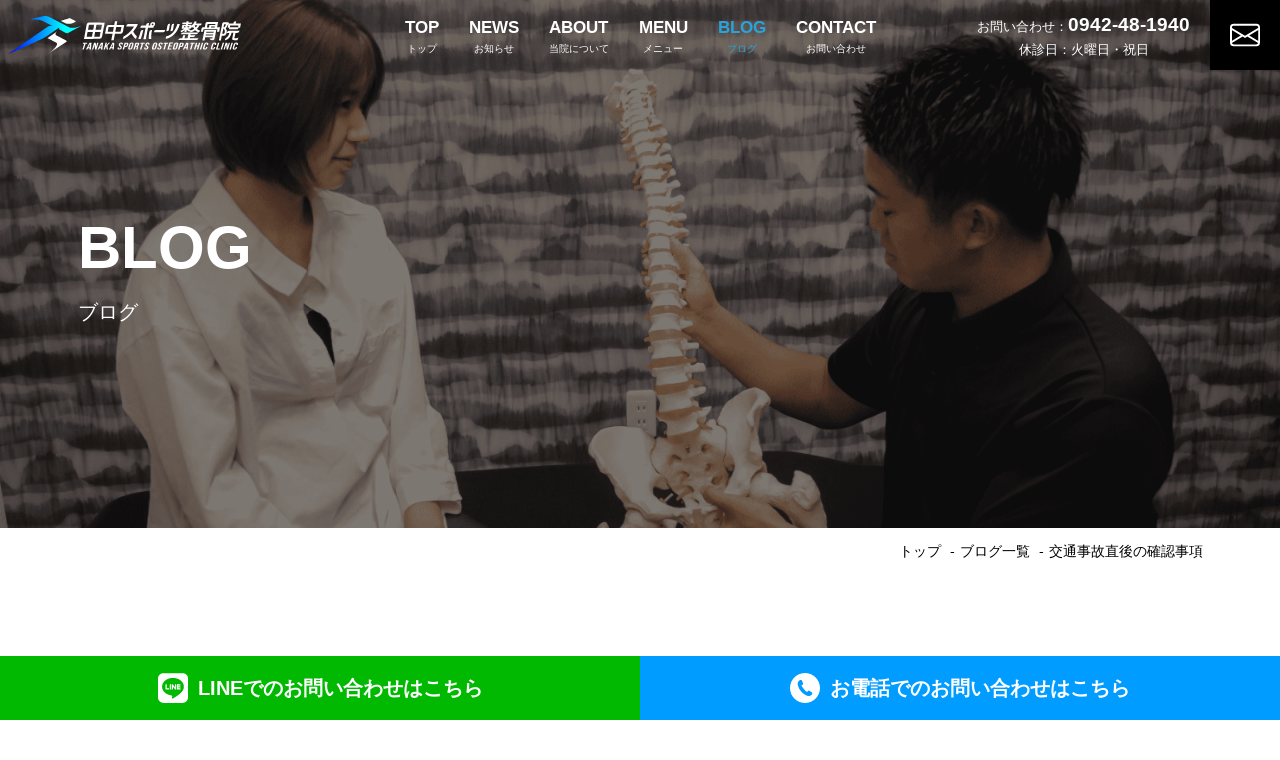

--- FILE ---
content_type: text/html; charset=UTF-8
request_url: https://tanaka-sports-clinic.com/%E4%BA%A4%E9%80%9A%E4%BA%8B%E6%95%85%E7%9B%B4%E5%BE%8C%E3%81%AE%E7%A2%BA%E8%AA%8D%E4%BA%8B%E9%A0%85/
body_size: 15588
content:

<!DOCTYPE html>
<html lang="ja" id="html">

	<head>
    <link href="https://tanaka-sports-clinic.com/wp-content/themes/tanaka/css/single.min.css" rel="stylesheet">
    <script src="https://tanaka-sports-clinic.com/wp-content/themes/tanaka/js/common.min.js"></script>

    <meta charset="utf-8">
<meta http-equiv="X-UA-Compatible" content="IE=edge">
<meta name="viewport" content="width=device-width, initial-scale=1">
<title>田中スポーツ整骨院</title>

<meta name="google-site-verification" content="fIf6iBIIPLXrGfuSwGVnSi4kFWkouyzRZW7hlSW1hcA" />

<!-- fontawesome -->
<link rel="stylesheet" href="https://use.fontawesome.com/releases/v5.1.0/css/all.css" integrity="sha384-lKuwvrZot6UHsBSfcMvOkWwlCMgc0TaWr+30HWe3a4ltaBwTZhyTEggF5tJv8tbt" crossorigin="anonymous">

<!--[if lt IE 9]>
<script src="//oss.maxcdn.com/html5shiv/3.7.2/html5shiv.min.js"></script>
<script src="//oss.maxcdn.com/respond/1.4.2/respond.min.js"></script>
<![endif]-->


		<!-- All in One SEO 4.9.2 - aioseo.com -->
	<meta name="robots" content="max-image-preview:large" />
	<meta name="author" content="tanaka"/>
	<link rel="canonical" href="https://tanaka-sports-clinic.com/%e4%ba%a4%e9%80%9a%e4%ba%8b%e6%95%85%e7%9b%b4%e5%be%8c%e3%81%ae%e7%a2%ba%e8%aa%8d%e4%ba%8b%e9%a0%85/" />
	<meta name="generator" content="All in One SEO (AIOSEO) 4.9.2" />

		<!-- Global site tag (gtag.js) - Google Analytics -->
<script async src="https://www.googletagmanager.com/gtag/js?id=G-4RDQMHNM8D"></script>
<script>
 window.dataLayer = window.dataLayer || [];
 function gtag(){dataLayer.push(arguments);}
 gtag('js', new Date());

 gtag('config', 'G-4RDQMHNM8D');
</script>
		<meta property="og:locale" content="ja_JP" />
		<meta property="og:site_name" content="田中スポーツ整骨院" />
		<meta property="og:type" content="article" />
		<meta property="og:title" content="交通事故直後の確認事項 | 田中スポーツ整骨院" />
		<meta property="og:url" content="https://tanaka-sports-clinic.com/%e4%ba%a4%e9%80%9a%e4%ba%8b%e6%95%85%e7%9b%b4%e5%be%8c%e3%81%ae%e7%a2%ba%e8%aa%8d%e4%ba%8b%e9%a0%85/" />
		<meta property="og:image" content="https://tanaka-sports-clinic.com/wp-content/uploads/2021/10/164573.jpg" />
		<meta property="og:image:secure_url" content="https://tanaka-sports-clinic.com/wp-content/uploads/2021/10/164573.jpg" />
		<meta property="og:image:width" content="1477" />
		<meta property="og:image:height" content="1108" />
		<meta property="article:published_time" content="2021-06-24T01:49:39+00:00" />
		<meta property="article:modified_time" content="2021-06-24T01:49:39+00:00" />
		<meta name="twitter:card" content="summary" />
		<meta name="twitter:title" content="交通事故直後の確認事項 | 田中スポーツ整骨院" />
		<meta name="twitter:image" content="https://tanaka-sports-clinic.com/wp-content/uploads/2021/10/164573.jpg" />
		<script type="application/ld+json" class="aioseo-schema">
			{"@context":"https:\/\/schema.org","@graph":[{"@type":"Article","@id":"https:\/\/tanaka-sports-clinic.com\/%e4%ba%a4%e9%80%9a%e4%ba%8b%e6%95%85%e7%9b%b4%e5%be%8c%e3%81%ae%e7%a2%ba%e8%aa%8d%e4%ba%8b%e9%a0%85\/#article","name":"\u4ea4\u901a\u4e8b\u6545\u76f4\u5f8c\u306e\u78ba\u8a8d\u4e8b\u9805 | \u7530\u4e2d\u30b9\u30dd\u30fc\u30c4\u6574\u9aa8\u9662","headline":"\u4ea4\u901a\u4e8b\u6545\u76f4\u5f8c\u306e\u78ba\u8a8d\u4e8b\u9805","author":{"@id":"https:\/\/tanaka-sports-clinic.com\/author\/tanaka\/#author"},"publisher":{"@id":"https:\/\/tanaka-sports-clinic.com\/#organization"},"image":{"@type":"ImageObject","url":"https:\/\/tanaka-sports-clinic.com\/wp-content\/uploads\/2021\/06\/\u898b\u51fa\u3057\u3092\u8ffd\u52a0.png","width":1080,"height":1080},"datePublished":"2021-06-24T10:49:39+09:00","dateModified":"2021-06-24T10:49:39+09:00","inLanguage":"ja","commentCount":1,"mainEntityOfPage":{"@id":"https:\/\/tanaka-sports-clinic.com\/%e4%ba%a4%e9%80%9a%e4%ba%8b%e6%95%85%e7%9b%b4%e5%be%8c%e3%81%ae%e7%a2%ba%e8%aa%8d%e4%ba%8b%e9%a0%85\/#webpage"},"isPartOf":{"@id":"https:\/\/tanaka-sports-clinic.com\/%e4%ba%a4%e9%80%9a%e4%ba%8b%e6%95%85%e7%9b%b4%e5%be%8c%e3%81%ae%e7%a2%ba%e8%aa%8d%e4%ba%8b%e9%a0%85\/#webpage"},"articleSection":"Uncategorized"},{"@type":"BreadcrumbList","@id":"https:\/\/tanaka-sports-clinic.com\/%e4%ba%a4%e9%80%9a%e4%ba%8b%e6%95%85%e7%9b%b4%e5%be%8c%e3%81%ae%e7%a2%ba%e8%aa%8d%e4%ba%8b%e9%a0%85\/#breadcrumblist","itemListElement":[{"@type":"ListItem","@id":"https:\/\/tanaka-sports-clinic.com#listItem","position":1,"name":"\u30db\u30fc\u30e0","item":"https:\/\/tanaka-sports-clinic.com","nextItem":{"@type":"ListItem","@id":"https:\/\/tanaka-sports-clinic.com#listItem","name":"\u30d6\u30ed\u30b0"}},{"@type":"ListItem","@id":"https:\/\/tanaka-sports-clinic.com#listItem","position":2,"name":"\u30d6\u30ed\u30b0","item":"https:\/\/tanaka-sports-clinic.com","nextItem":{"@type":"ListItem","@id":"https:\/\/tanaka-sports-clinic.com\/category\/uncategorized\/#listItem","name":"Uncategorized"},"previousItem":{"@type":"ListItem","@id":"https:\/\/tanaka-sports-clinic.com#listItem","name":"\u30db\u30fc\u30e0"}},{"@type":"ListItem","@id":"https:\/\/tanaka-sports-clinic.com\/category\/uncategorized\/#listItem","position":3,"name":"Uncategorized","item":"https:\/\/tanaka-sports-clinic.com\/category\/uncategorized\/","nextItem":{"@type":"ListItem","@id":"https:\/\/tanaka-sports-clinic.com\/%e4%ba%a4%e9%80%9a%e4%ba%8b%e6%95%85%e7%9b%b4%e5%be%8c%e3%81%ae%e7%a2%ba%e8%aa%8d%e4%ba%8b%e9%a0%85\/#listItem","name":"\u4ea4\u901a\u4e8b\u6545\u76f4\u5f8c\u306e\u78ba\u8a8d\u4e8b\u9805"},"previousItem":{"@type":"ListItem","@id":"https:\/\/tanaka-sports-clinic.com#listItem","name":"\u30d6\u30ed\u30b0"}},{"@type":"ListItem","@id":"https:\/\/tanaka-sports-clinic.com\/%e4%ba%a4%e9%80%9a%e4%ba%8b%e6%95%85%e7%9b%b4%e5%be%8c%e3%81%ae%e7%a2%ba%e8%aa%8d%e4%ba%8b%e9%a0%85\/#listItem","position":4,"name":"\u4ea4\u901a\u4e8b\u6545\u76f4\u5f8c\u306e\u78ba\u8a8d\u4e8b\u9805","previousItem":{"@type":"ListItem","@id":"https:\/\/tanaka-sports-clinic.com\/category\/uncategorized\/#listItem","name":"Uncategorized"}}]},{"@type":"Organization","@id":"https:\/\/tanaka-sports-clinic.com\/#organization","name":"\u7530\u4e2d\u30b9\u30dd\u30fc\u30c4\u6574\u9aa8\u9662","description":"\u798f\u5ca1\u770c\u4e45\u7559\u7c73\u5e02\u306b\u3042\u308b\u30b9\u30dd\u30fc\u30c4\u306b\u7279\u5316\u3057\u305f\u6574\u9aa8\u9662","url":"https:\/\/tanaka-sports-clinic.com\/"},{"@type":"Person","@id":"https:\/\/tanaka-sports-clinic.com\/author\/tanaka\/#author","url":"https:\/\/tanaka-sports-clinic.com\/author\/tanaka\/","name":"tanaka","image":{"@type":"ImageObject","@id":"https:\/\/tanaka-sports-clinic.com\/%e4%ba%a4%e9%80%9a%e4%ba%8b%e6%95%85%e7%9b%b4%e5%be%8c%e3%81%ae%e7%a2%ba%e8%aa%8d%e4%ba%8b%e9%a0%85\/#authorImage","url":"https:\/\/secure.gravatar.com\/avatar\/f132ba1b1a5a3d6f3cb6529cef071eedff6082ffed6f37fb7fbbf8dde5dedb6e?s=96&d=mm&r=g","width":96,"height":96,"caption":"tanaka"}},{"@type":"WebPage","@id":"https:\/\/tanaka-sports-clinic.com\/%e4%ba%a4%e9%80%9a%e4%ba%8b%e6%95%85%e7%9b%b4%e5%be%8c%e3%81%ae%e7%a2%ba%e8%aa%8d%e4%ba%8b%e9%a0%85\/#webpage","url":"https:\/\/tanaka-sports-clinic.com\/%e4%ba%a4%e9%80%9a%e4%ba%8b%e6%95%85%e7%9b%b4%e5%be%8c%e3%81%ae%e7%a2%ba%e8%aa%8d%e4%ba%8b%e9%a0%85\/","name":"\u4ea4\u901a\u4e8b\u6545\u76f4\u5f8c\u306e\u78ba\u8a8d\u4e8b\u9805 | \u7530\u4e2d\u30b9\u30dd\u30fc\u30c4\u6574\u9aa8\u9662","inLanguage":"ja","isPartOf":{"@id":"https:\/\/tanaka-sports-clinic.com\/#website"},"breadcrumb":{"@id":"https:\/\/tanaka-sports-clinic.com\/%e4%ba%a4%e9%80%9a%e4%ba%8b%e6%95%85%e7%9b%b4%e5%be%8c%e3%81%ae%e7%a2%ba%e8%aa%8d%e4%ba%8b%e9%a0%85\/#breadcrumblist"},"author":{"@id":"https:\/\/tanaka-sports-clinic.com\/author\/tanaka\/#author"},"creator":{"@id":"https:\/\/tanaka-sports-clinic.com\/author\/tanaka\/#author"},"image":{"@type":"ImageObject","url":"https:\/\/tanaka-sports-clinic.com\/wp-content\/uploads\/2021\/06\/\u898b\u51fa\u3057\u3092\u8ffd\u52a0.png","@id":"https:\/\/tanaka-sports-clinic.com\/%e4%ba%a4%e9%80%9a%e4%ba%8b%e6%95%85%e7%9b%b4%e5%be%8c%e3%81%ae%e7%a2%ba%e8%aa%8d%e4%ba%8b%e9%a0%85\/#mainImage","width":1080,"height":1080},"primaryImageOfPage":{"@id":"https:\/\/tanaka-sports-clinic.com\/%e4%ba%a4%e9%80%9a%e4%ba%8b%e6%95%85%e7%9b%b4%e5%be%8c%e3%81%ae%e7%a2%ba%e8%aa%8d%e4%ba%8b%e9%a0%85\/#mainImage"},"datePublished":"2021-06-24T10:49:39+09:00","dateModified":"2021-06-24T10:49:39+09:00"},{"@type":"WebSite","@id":"https:\/\/tanaka-sports-clinic.com\/#website","url":"https:\/\/tanaka-sports-clinic.com\/","name":"\u7530\u4e2d\u30b9\u30dd\u30fc\u30c4\u6574\u9aa8\u9662","description":"\u798f\u5ca1\u770c\u4e45\u7559\u7c73\u5e02\u306b\u3042\u308b\u30b9\u30dd\u30fc\u30c4\u306b\u7279\u5316\u3057\u305f\u6574\u9aa8\u9662","inLanguage":"ja","publisher":{"@id":"https:\/\/tanaka-sports-clinic.com\/#organization"}}]}
		</script>
		<!-- All in One SEO -->

<link rel="alternate" type="application/rss+xml" title="田中スポーツ整骨院 &raquo; 交通事故直後の確認事項 のコメントのフィード" href="https://tanaka-sports-clinic.com/%e4%ba%a4%e9%80%9a%e4%ba%8b%e6%95%85%e7%9b%b4%e5%be%8c%e3%81%ae%e7%a2%ba%e8%aa%8d%e4%ba%8b%e9%a0%85/feed/" />
<link rel="alternate" title="oEmbed (JSON)" type="application/json+oembed" href="https://tanaka-sports-clinic.com/wp-json/oembed/1.0/embed?url=https%3A%2F%2Ftanaka-sports-clinic.com%2F%25e4%25ba%25a4%25e9%2580%259a%25e4%25ba%258b%25e6%2595%2585%25e7%259b%25b4%25e5%25be%258c%25e3%2581%25ae%25e7%25a2%25ba%25e8%25aa%258d%25e4%25ba%258b%25e9%25a0%2585%2F" />
<link rel="alternate" title="oEmbed (XML)" type="text/xml+oembed" href="https://tanaka-sports-clinic.com/wp-json/oembed/1.0/embed?url=https%3A%2F%2Ftanaka-sports-clinic.com%2F%25e4%25ba%25a4%25e9%2580%259a%25e4%25ba%258b%25e6%2595%2585%25e7%259b%25b4%25e5%25be%258c%25e3%2581%25ae%25e7%25a2%25ba%25e8%25aa%258d%25e4%25ba%258b%25e9%25a0%2585%2F&#038;format=xml" />
<style id='wp-img-auto-sizes-contain-inline-css' type='text/css'>
img:is([sizes=auto i],[sizes^="auto," i]){contain-intrinsic-size:3000px 1500px}
/*# sourceURL=wp-img-auto-sizes-contain-inline-css */
</style>
<link rel='stylesheet' id='sbi_styles-css' href='https://tanaka-sports-clinic.com/wp-content/plugins/instagram-feed/css/sbi-styles.min.css?ver=6.0.5' type='text/css' media='all' />
<style id='wp-emoji-styles-inline-css' type='text/css'>

	img.wp-smiley, img.emoji {
		display: inline !important;
		border: none !important;
		box-shadow: none !important;
		height: 1em !important;
		width: 1em !important;
		margin: 0 0.07em !important;
		vertical-align: -0.1em !important;
		background: none !important;
		padding: 0 !important;
	}
/*# sourceURL=wp-emoji-styles-inline-css */
</style>
<style id='wp-block-library-inline-css' type='text/css'>
:root{--wp-block-synced-color:#7a00df;--wp-block-synced-color--rgb:122,0,223;--wp-bound-block-color:var(--wp-block-synced-color);--wp-editor-canvas-background:#ddd;--wp-admin-theme-color:#007cba;--wp-admin-theme-color--rgb:0,124,186;--wp-admin-theme-color-darker-10:#006ba1;--wp-admin-theme-color-darker-10--rgb:0,107,160.5;--wp-admin-theme-color-darker-20:#005a87;--wp-admin-theme-color-darker-20--rgb:0,90,135;--wp-admin-border-width-focus:2px}@media (min-resolution:192dpi){:root{--wp-admin-border-width-focus:1.5px}}.wp-element-button{cursor:pointer}:root .has-very-light-gray-background-color{background-color:#eee}:root .has-very-dark-gray-background-color{background-color:#313131}:root .has-very-light-gray-color{color:#eee}:root .has-very-dark-gray-color{color:#313131}:root .has-vivid-green-cyan-to-vivid-cyan-blue-gradient-background{background:linear-gradient(135deg,#00d084,#0693e3)}:root .has-purple-crush-gradient-background{background:linear-gradient(135deg,#34e2e4,#4721fb 50%,#ab1dfe)}:root .has-hazy-dawn-gradient-background{background:linear-gradient(135deg,#faaca8,#dad0ec)}:root .has-subdued-olive-gradient-background{background:linear-gradient(135deg,#fafae1,#67a671)}:root .has-atomic-cream-gradient-background{background:linear-gradient(135deg,#fdd79a,#004a59)}:root .has-nightshade-gradient-background{background:linear-gradient(135deg,#330968,#31cdcf)}:root .has-midnight-gradient-background{background:linear-gradient(135deg,#020381,#2874fc)}:root{--wp--preset--font-size--normal:16px;--wp--preset--font-size--huge:42px}.has-regular-font-size{font-size:1em}.has-larger-font-size{font-size:2.625em}.has-normal-font-size{font-size:var(--wp--preset--font-size--normal)}.has-huge-font-size{font-size:var(--wp--preset--font-size--huge)}.has-text-align-center{text-align:center}.has-text-align-left{text-align:left}.has-text-align-right{text-align:right}.has-fit-text{white-space:nowrap!important}#end-resizable-editor-section{display:none}.aligncenter{clear:both}.items-justified-left{justify-content:flex-start}.items-justified-center{justify-content:center}.items-justified-right{justify-content:flex-end}.items-justified-space-between{justify-content:space-between}.screen-reader-text{border:0;clip-path:inset(50%);height:1px;margin:-1px;overflow:hidden;padding:0;position:absolute;width:1px;word-wrap:normal!important}.screen-reader-text:focus{background-color:#ddd;clip-path:none;color:#444;display:block;font-size:1em;height:auto;left:5px;line-height:normal;padding:15px 23px 14px;text-decoration:none;top:5px;width:auto;z-index:100000}html :where(.has-border-color){border-style:solid}html :where([style*=border-top-color]){border-top-style:solid}html :where([style*=border-right-color]){border-right-style:solid}html :where([style*=border-bottom-color]){border-bottom-style:solid}html :where([style*=border-left-color]){border-left-style:solid}html :where([style*=border-width]){border-style:solid}html :where([style*=border-top-width]){border-top-style:solid}html :where([style*=border-right-width]){border-right-style:solid}html :where([style*=border-bottom-width]){border-bottom-style:solid}html :where([style*=border-left-width]){border-left-style:solid}html :where(img[class*=wp-image-]){height:auto;max-width:100%}:where(figure){margin:0 0 1em}html :where(.is-position-sticky){--wp-admin--admin-bar--position-offset:var(--wp-admin--admin-bar--height,0px)}@media screen and (max-width:600px){html :where(.is-position-sticky){--wp-admin--admin-bar--position-offset:0px}}

/*# sourceURL=wp-block-library-inline-css */
</style><style id='wp-block-gallery-inline-css' type='text/css'>
.blocks-gallery-grid:not(.has-nested-images),.wp-block-gallery:not(.has-nested-images){display:flex;flex-wrap:wrap;list-style-type:none;margin:0;padding:0}.blocks-gallery-grid:not(.has-nested-images) .blocks-gallery-image,.blocks-gallery-grid:not(.has-nested-images) .blocks-gallery-item,.wp-block-gallery:not(.has-nested-images) .blocks-gallery-image,.wp-block-gallery:not(.has-nested-images) .blocks-gallery-item{display:flex;flex-direction:column;flex-grow:1;justify-content:center;margin:0 1em 1em 0;position:relative;width:calc(50% - 1em)}.blocks-gallery-grid:not(.has-nested-images) .blocks-gallery-image:nth-of-type(2n),.blocks-gallery-grid:not(.has-nested-images) .blocks-gallery-item:nth-of-type(2n),.wp-block-gallery:not(.has-nested-images) .blocks-gallery-image:nth-of-type(2n),.wp-block-gallery:not(.has-nested-images) .blocks-gallery-item:nth-of-type(2n){margin-right:0}.blocks-gallery-grid:not(.has-nested-images) .blocks-gallery-image figure,.blocks-gallery-grid:not(.has-nested-images) .blocks-gallery-item figure,.wp-block-gallery:not(.has-nested-images) .blocks-gallery-image figure,.wp-block-gallery:not(.has-nested-images) .blocks-gallery-item figure{align-items:flex-end;display:flex;height:100%;justify-content:flex-start;margin:0}.blocks-gallery-grid:not(.has-nested-images) .blocks-gallery-image img,.blocks-gallery-grid:not(.has-nested-images) .blocks-gallery-item img,.wp-block-gallery:not(.has-nested-images) .blocks-gallery-image img,.wp-block-gallery:not(.has-nested-images) .blocks-gallery-item img{display:block;height:auto;max-width:100%;width:auto}.blocks-gallery-grid:not(.has-nested-images) .blocks-gallery-image figcaption,.blocks-gallery-grid:not(.has-nested-images) .blocks-gallery-item figcaption,.wp-block-gallery:not(.has-nested-images) .blocks-gallery-image figcaption,.wp-block-gallery:not(.has-nested-images) .blocks-gallery-item figcaption{background:linear-gradient(0deg,#000000b3,#0000004d 70%,#0000);bottom:0;box-sizing:border-box;color:#fff;font-size:.8em;margin:0;max-height:100%;overflow:auto;padding:3em .77em .7em;position:absolute;text-align:center;width:100%;z-index:2}.blocks-gallery-grid:not(.has-nested-images) .blocks-gallery-image figcaption img,.blocks-gallery-grid:not(.has-nested-images) .blocks-gallery-item figcaption img,.wp-block-gallery:not(.has-nested-images) .blocks-gallery-image figcaption img,.wp-block-gallery:not(.has-nested-images) .blocks-gallery-item figcaption img{display:inline}.blocks-gallery-grid:not(.has-nested-images) figcaption,.wp-block-gallery:not(.has-nested-images) figcaption{flex-grow:1}.blocks-gallery-grid:not(.has-nested-images).is-cropped .blocks-gallery-image a,.blocks-gallery-grid:not(.has-nested-images).is-cropped .blocks-gallery-image img,.blocks-gallery-grid:not(.has-nested-images).is-cropped .blocks-gallery-item a,.blocks-gallery-grid:not(.has-nested-images).is-cropped .blocks-gallery-item img,.wp-block-gallery:not(.has-nested-images).is-cropped .blocks-gallery-image a,.wp-block-gallery:not(.has-nested-images).is-cropped .blocks-gallery-image img,.wp-block-gallery:not(.has-nested-images).is-cropped .blocks-gallery-item a,.wp-block-gallery:not(.has-nested-images).is-cropped .blocks-gallery-item img{flex:1;height:100%;object-fit:cover;width:100%}.blocks-gallery-grid:not(.has-nested-images).columns-1 .blocks-gallery-image,.blocks-gallery-grid:not(.has-nested-images).columns-1 .blocks-gallery-item,.wp-block-gallery:not(.has-nested-images).columns-1 .blocks-gallery-image,.wp-block-gallery:not(.has-nested-images).columns-1 .blocks-gallery-item{margin-right:0;width:100%}@media (min-width:600px){.blocks-gallery-grid:not(.has-nested-images).columns-3 .blocks-gallery-image,.blocks-gallery-grid:not(.has-nested-images).columns-3 .blocks-gallery-item,.wp-block-gallery:not(.has-nested-images).columns-3 .blocks-gallery-image,.wp-block-gallery:not(.has-nested-images).columns-3 .blocks-gallery-item{margin-right:1em;width:calc(33.33333% - .66667em)}.blocks-gallery-grid:not(.has-nested-images).columns-4 .blocks-gallery-image,.blocks-gallery-grid:not(.has-nested-images).columns-4 .blocks-gallery-item,.wp-block-gallery:not(.has-nested-images).columns-4 .blocks-gallery-image,.wp-block-gallery:not(.has-nested-images).columns-4 .blocks-gallery-item{margin-right:1em;width:calc(25% - .75em)}.blocks-gallery-grid:not(.has-nested-images).columns-5 .blocks-gallery-image,.blocks-gallery-grid:not(.has-nested-images).columns-5 .blocks-gallery-item,.wp-block-gallery:not(.has-nested-images).columns-5 .blocks-gallery-image,.wp-block-gallery:not(.has-nested-images).columns-5 .blocks-gallery-item{margin-right:1em;width:calc(20% - .8em)}.blocks-gallery-grid:not(.has-nested-images).columns-6 .blocks-gallery-image,.blocks-gallery-grid:not(.has-nested-images).columns-6 .blocks-gallery-item,.wp-block-gallery:not(.has-nested-images).columns-6 .blocks-gallery-image,.wp-block-gallery:not(.has-nested-images).columns-6 .blocks-gallery-item{margin-right:1em;width:calc(16.66667% - .83333em)}.blocks-gallery-grid:not(.has-nested-images).columns-7 .blocks-gallery-image,.blocks-gallery-grid:not(.has-nested-images).columns-7 .blocks-gallery-item,.wp-block-gallery:not(.has-nested-images).columns-7 .blocks-gallery-image,.wp-block-gallery:not(.has-nested-images).columns-7 .blocks-gallery-item{margin-right:1em;width:calc(14.28571% - .85714em)}.blocks-gallery-grid:not(.has-nested-images).columns-8 .blocks-gallery-image,.blocks-gallery-grid:not(.has-nested-images).columns-8 .blocks-gallery-item,.wp-block-gallery:not(.has-nested-images).columns-8 .blocks-gallery-image,.wp-block-gallery:not(.has-nested-images).columns-8 .blocks-gallery-item{margin-right:1em;width:calc(12.5% - .875em)}.blocks-gallery-grid:not(.has-nested-images).columns-1 .blocks-gallery-image:nth-of-type(1n),.blocks-gallery-grid:not(.has-nested-images).columns-1 .blocks-gallery-item:nth-of-type(1n),.blocks-gallery-grid:not(.has-nested-images).columns-2 .blocks-gallery-image:nth-of-type(2n),.blocks-gallery-grid:not(.has-nested-images).columns-2 .blocks-gallery-item:nth-of-type(2n),.blocks-gallery-grid:not(.has-nested-images).columns-3 .blocks-gallery-image:nth-of-type(3n),.blocks-gallery-grid:not(.has-nested-images).columns-3 .blocks-gallery-item:nth-of-type(3n),.blocks-gallery-grid:not(.has-nested-images).columns-4 .blocks-gallery-image:nth-of-type(4n),.blocks-gallery-grid:not(.has-nested-images).columns-4 .blocks-gallery-item:nth-of-type(4n),.blocks-gallery-grid:not(.has-nested-images).columns-5 .blocks-gallery-image:nth-of-type(5n),.blocks-gallery-grid:not(.has-nested-images).columns-5 .blocks-gallery-item:nth-of-type(5n),.blocks-gallery-grid:not(.has-nested-images).columns-6 .blocks-gallery-image:nth-of-type(6n),.blocks-gallery-grid:not(.has-nested-images).columns-6 .blocks-gallery-item:nth-of-type(6n),.blocks-gallery-grid:not(.has-nested-images).columns-7 .blocks-gallery-image:nth-of-type(7n),.blocks-gallery-grid:not(.has-nested-images).columns-7 .blocks-gallery-item:nth-of-type(7n),.blocks-gallery-grid:not(.has-nested-images).columns-8 .blocks-gallery-image:nth-of-type(8n),.blocks-gallery-grid:not(.has-nested-images).columns-8 .blocks-gallery-item:nth-of-type(8n),.wp-block-gallery:not(.has-nested-images).columns-1 .blocks-gallery-image:nth-of-type(1n),.wp-block-gallery:not(.has-nested-images).columns-1 .blocks-gallery-item:nth-of-type(1n),.wp-block-gallery:not(.has-nested-images).columns-2 .blocks-gallery-image:nth-of-type(2n),.wp-block-gallery:not(.has-nested-images).columns-2 .blocks-gallery-item:nth-of-type(2n),.wp-block-gallery:not(.has-nested-images).columns-3 .blocks-gallery-image:nth-of-type(3n),.wp-block-gallery:not(.has-nested-images).columns-3 .blocks-gallery-item:nth-of-type(3n),.wp-block-gallery:not(.has-nested-images).columns-4 .blocks-gallery-image:nth-of-type(4n),.wp-block-gallery:not(.has-nested-images).columns-4 .blocks-gallery-item:nth-of-type(4n),.wp-block-gallery:not(.has-nested-images).columns-5 .blocks-gallery-image:nth-of-type(5n),.wp-block-gallery:not(.has-nested-images).columns-5 .blocks-gallery-item:nth-of-type(5n),.wp-block-gallery:not(.has-nested-images).columns-6 .blocks-gallery-image:nth-of-type(6n),.wp-block-gallery:not(.has-nested-images).columns-6 .blocks-gallery-item:nth-of-type(6n),.wp-block-gallery:not(.has-nested-images).columns-7 .blocks-gallery-image:nth-of-type(7n),.wp-block-gallery:not(.has-nested-images).columns-7 .blocks-gallery-item:nth-of-type(7n),.wp-block-gallery:not(.has-nested-images).columns-8 .blocks-gallery-image:nth-of-type(8n),.wp-block-gallery:not(.has-nested-images).columns-8 .blocks-gallery-item:nth-of-type(8n){margin-right:0}}.blocks-gallery-grid:not(.has-nested-images) .blocks-gallery-image:last-child,.blocks-gallery-grid:not(.has-nested-images) .blocks-gallery-item:last-child,.wp-block-gallery:not(.has-nested-images) .blocks-gallery-image:last-child,.wp-block-gallery:not(.has-nested-images) .blocks-gallery-item:last-child{margin-right:0}.blocks-gallery-grid:not(.has-nested-images).alignleft,.blocks-gallery-grid:not(.has-nested-images).alignright,.wp-block-gallery:not(.has-nested-images).alignleft,.wp-block-gallery:not(.has-nested-images).alignright{max-width:420px;width:100%}.blocks-gallery-grid:not(.has-nested-images).aligncenter .blocks-gallery-item figure,.wp-block-gallery:not(.has-nested-images).aligncenter .blocks-gallery-item figure{justify-content:center}.wp-block-gallery:not(.is-cropped) .blocks-gallery-item{align-self:flex-start}figure.wp-block-gallery.has-nested-images{align-items:normal}.wp-block-gallery.has-nested-images figure.wp-block-image:not(#individual-image){margin:0;width:calc(50% - var(--wp--style--unstable-gallery-gap, 16px)/2)}.wp-block-gallery.has-nested-images figure.wp-block-image{box-sizing:border-box;display:flex;flex-direction:column;flex-grow:1;justify-content:center;max-width:100%;position:relative}.wp-block-gallery.has-nested-images figure.wp-block-image>a,.wp-block-gallery.has-nested-images figure.wp-block-image>div{flex-direction:column;flex-grow:1;margin:0}.wp-block-gallery.has-nested-images figure.wp-block-image img{display:block;height:auto;max-width:100%!important;width:auto}.wp-block-gallery.has-nested-images figure.wp-block-image figcaption,.wp-block-gallery.has-nested-images figure.wp-block-image:has(figcaption):before{bottom:0;left:0;max-height:100%;position:absolute;right:0}.wp-block-gallery.has-nested-images figure.wp-block-image:has(figcaption):before{backdrop-filter:blur(3px);content:"";height:100%;-webkit-mask-image:linear-gradient(0deg,#000 20%,#0000);mask-image:linear-gradient(0deg,#000 20%,#0000);max-height:40%;pointer-events:none}.wp-block-gallery.has-nested-images figure.wp-block-image figcaption{box-sizing:border-box;color:#fff;font-size:13px;margin:0;overflow:auto;padding:1em;text-align:center;text-shadow:0 0 1.5px #000}.wp-block-gallery.has-nested-images figure.wp-block-image figcaption::-webkit-scrollbar{height:12px;width:12px}.wp-block-gallery.has-nested-images figure.wp-block-image figcaption::-webkit-scrollbar-track{background-color:initial}.wp-block-gallery.has-nested-images figure.wp-block-image figcaption::-webkit-scrollbar-thumb{background-clip:padding-box;background-color:initial;border:3px solid #0000;border-radius:8px}.wp-block-gallery.has-nested-images figure.wp-block-image figcaption:focus-within::-webkit-scrollbar-thumb,.wp-block-gallery.has-nested-images figure.wp-block-image figcaption:focus::-webkit-scrollbar-thumb,.wp-block-gallery.has-nested-images figure.wp-block-image figcaption:hover::-webkit-scrollbar-thumb{background-color:#fffc}.wp-block-gallery.has-nested-images figure.wp-block-image figcaption{scrollbar-color:#0000 #0000;scrollbar-gutter:stable both-edges;scrollbar-width:thin}.wp-block-gallery.has-nested-images figure.wp-block-image figcaption:focus,.wp-block-gallery.has-nested-images figure.wp-block-image figcaption:focus-within,.wp-block-gallery.has-nested-images figure.wp-block-image figcaption:hover{scrollbar-color:#fffc #0000}.wp-block-gallery.has-nested-images figure.wp-block-image figcaption{will-change:transform}@media (hover:none){.wp-block-gallery.has-nested-images figure.wp-block-image figcaption{scrollbar-color:#fffc #0000}}.wp-block-gallery.has-nested-images figure.wp-block-image figcaption{background:linear-gradient(0deg,#0006,#0000)}.wp-block-gallery.has-nested-images figure.wp-block-image figcaption img{display:inline}.wp-block-gallery.has-nested-images figure.wp-block-image figcaption a{color:inherit}.wp-block-gallery.has-nested-images figure.wp-block-image.has-custom-border img{box-sizing:border-box}.wp-block-gallery.has-nested-images figure.wp-block-image.has-custom-border>a,.wp-block-gallery.has-nested-images figure.wp-block-image.has-custom-border>div,.wp-block-gallery.has-nested-images figure.wp-block-image.is-style-rounded>a,.wp-block-gallery.has-nested-images figure.wp-block-image.is-style-rounded>div{flex:1 1 auto}.wp-block-gallery.has-nested-images figure.wp-block-image.has-custom-border figcaption,.wp-block-gallery.has-nested-images figure.wp-block-image.is-style-rounded figcaption{background:none;color:inherit;flex:initial;margin:0;padding:10px 10px 9px;position:relative;text-shadow:none}.wp-block-gallery.has-nested-images figure.wp-block-image.has-custom-border:before,.wp-block-gallery.has-nested-images figure.wp-block-image.is-style-rounded:before{content:none}.wp-block-gallery.has-nested-images figcaption{flex-basis:100%;flex-grow:1;text-align:center}.wp-block-gallery.has-nested-images:not(.is-cropped) figure.wp-block-image:not(#individual-image){margin-bottom:auto;margin-top:0}.wp-block-gallery.has-nested-images.is-cropped figure.wp-block-image:not(#individual-image){align-self:inherit}.wp-block-gallery.has-nested-images.is-cropped figure.wp-block-image:not(#individual-image)>a,.wp-block-gallery.has-nested-images.is-cropped figure.wp-block-image:not(#individual-image)>div:not(.components-drop-zone){display:flex}.wp-block-gallery.has-nested-images.is-cropped figure.wp-block-image:not(#individual-image) a,.wp-block-gallery.has-nested-images.is-cropped figure.wp-block-image:not(#individual-image) img{flex:1 0 0%;height:100%;object-fit:cover;width:100%}.wp-block-gallery.has-nested-images.columns-1 figure.wp-block-image:not(#individual-image){width:100%}@media (min-width:600px){.wp-block-gallery.has-nested-images.columns-3 figure.wp-block-image:not(#individual-image){width:calc(33.33333% - var(--wp--style--unstable-gallery-gap, 16px)*.66667)}.wp-block-gallery.has-nested-images.columns-4 figure.wp-block-image:not(#individual-image){width:calc(25% - var(--wp--style--unstable-gallery-gap, 16px)*.75)}.wp-block-gallery.has-nested-images.columns-5 figure.wp-block-image:not(#individual-image){width:calc(20% - var(--wp--style--unstable-gallery-gap, 16px)*.8)}.wp-block-gallery.has-nested-images.columns-6 figure.wp-block-image:not(#individual-image){width:calc(16.66667% - var(--wp--style--unstable-gallery-gap, 16px)*.83333)}.wp-block-gallery.has-nested-images.columns-7 figure.wp-block-image:not(#individual-image){width:calc(14.28571% - var(--wp--style--unstable-gallery-gap, 16px)*.85714)}.wp-block-gallery.has-nested-images.columns-8 figure.wp-block-image:not(#individual-image){width:calc(12.5% - var(--wp--style--unstable-gallery-gap, 16px)*.875)}.wp-block-gallery.has-nested-images.columns-default figure.wp-block-image:not(#individual-image){width:calc(33.33% - var(--wp--style--unstable-gallery-gap, 16px)*.66667)}.wp-block-gallery.has-nested-images.columns-default figure.wp-block-image:not(#individual-image):first-child:nth-last-child(2),.wp-block-gallery.has-nested-images.columns-default figure.wp-block-image:not(#individual-image):first-child:nth-last-child(2)~figure.wp-block-image:not(#individual-image){width:calc(50% - var(--wp--style--unstable-gallery-gap, 16px)*.5)}.wp-block-gallery.has-nested-images.columns-default figure.wp-block-image:not(#individual-image):first-child:last-child{width:100%}}.wp-block-gallery.has-nested-images.alignleft,.wp-block-gallery.has-nested-images.alignright{max-width:420px;width:100%}.wp-block-gallery.has-nested-images.aligncenter{justify-content:center}
/*# sourceURL=https://tanaka-sports-clinic.com/wp-includes/blocks/gallery/style.min.css */
</style>
<style id='wp-block-heading-inline-css' type='text/css'>
h1:where(.wp-block-heading).has-background,h2:where(.wp-block-heading).has-background,h3:where(.wp-block-heading).has-background,h4:where(.wp-block-heading).has-background,h5:where(.wp-block-heading).has-background,h6:where(.wp-block-heading).has-background{padding:1.25em 2.375em}h1.has-text-align-left[style*=writing-mode]:where([style*=vertical-lr]),h1.has-text-align-right[style*=writing-mode]:where([style*=vertical-rl]),h2.has-text-align-left[style*=writing-mode]:where([style*=vertical-lr]),h2.has-text-align-right[style*=writing-mode]:where([style*=vertical-rl]),h3.has-text-align-left[style*=writing-mode]:where([style*=vertical-lr]),h3.has-text-align-right[style*=writing-mode]:where([style*=vertical-rl]),h4.has-text-align-left[style*=writing-mode]:where([style*=vertical-lr]),h4.has-text-align-right[style*=writing-mode]:where([style*=vertical-rl]),h5.has-text-align-left[style*=writing-mode]:where([style*=vertical-lr]),h5.has-text-align-right[style*=writing-mode]:where([style*=vertical-rl]),h6.has-text-align-left[style*=writing-mode]:where([style*=vertical-lr]),h6.has-text-align-right[style*=writing-mode]:where([style*=vertical-rl]){rotate:180deg}
/*# sourceURL=https://tanaka-sports-clinic.com/wp-includes/blocks/heading/style.min.css */
</style>
<style id='wp-block-list-inline-css' type='text/css'>
ol,ul{box-sizing:border-box}:root :where(.wp-block-list.has-background){padding:1.25em 2.375em}
/*# sourceURL=https://tanaka-sports-clinic.com/wp-includes/blocks/list/style.min.css */
</style>
<style id='wp-block-paragraph-inline-css' type='text/css'>
.is-small-text{font-size:.875em}.is-regular-text{font-size:1em}.is-large-text{font-size:2.25em}.is-larger-text{font-size:3em}.has-drop-cap:not(:focus):first-letter{float:left;font-size:8.4em;font-style:normal;font-weight:100;line-height:.68;margin:.05em .1em 0 0;text-transform:uppercase}body.rtl .has-drop-cap:not(:focus):first-letter{float:none;margin-left:.1em}p.has-drop-cap.has-background{overflow:hidden}:root :where(p.has-background){padding:1.25em 2.375em}:where(p.has-text-color:not(.has-link-color)) a{color:inherit}p.has-text-align-left[style*="writing-mode:vertical-lr"],p.has-text-align-right[style*="writing-mode:vertical-rl"]{rotate:180deg}
/*# sourceURL=https://tanaka-sports-clinic.com/wp-includes/blocks/paragraph/style.min.css */
</style>
<style id='wp-block-spacer-inline-css' type='text/css'>
.wp-block-spacer{clear:both}
/*# sourceURL=https://tanaka-sports-clinic.com/wp-includes/blocks/spacer/style.min.css */
</style>
<style id='global-styles-inline-css' type='text/css'>
:root{--wp--preset--aspect-ratio--square: 1;--wp--preset--aspect-ratio--4-3: 4/3;--wp--preset--aspect-ratio--3-4: 3/4;--wp--preset--aspect-ratio--3-2: 3/2;--wp--preset--aspect-ratio--2-3: 2/3;--wp--preset--aspect-ratio--16-9: 16/9;--wp--preset--aspect-ratio--9-16: 9/16;--wp--preset--color--black: #000000;--wp--preset--color--cyan-bluish-gray: #abb8c3;--wp--preset--color--white: #ffffff;--wp--preset--color--pale-pink: #f78da7;--wp--preset--color--vivid-red: #cf2e2e;--wp--preset--color--luminous-vivid-orange: #ff6900;--wp--preset--color--luminous-vivid-amber: #fcb900;--wp--preset--color--light-green-cyan: #7bdcb5;--wp--preset--color--vivid-green-cyan: #00d084;--wp--preset--color--pale-cyan-blue: #8ed1fc;--wp--preset--color--vivid-cyan-blue: #0693e3;--wp--preset--color--vivid-purple: #9b51e0;--wp--preset--gradient--vivid-cyan-blue-to-vivid-purple: linear-gradient(135deg,rgb(6,147,227) 0%,rgb(155,81,224) 100%);--wp--preset--gradient--light-green-cyan-to-vivid-green-cyan: linear-gradient(135deg,rgb(122,220,180) 0%,rgb(0,208,130) 100%);--wp--preset--gradient--luminous-vivid-amber-to-luminous-vivid-orange: linear-gradient(135deg,rgb(252,185,0) 0%,rgb(255,105,0) 100%);--wp--preset--gradient--luminous-vivid-orange-to-vivid-red: linear-gradient(135deg,rgb(255,105,0) 0%,rgb(207,46,46) 100%);--wp--preset--gradient--very-light-gray-to-cyan-bluish-gray: linear-gradient(135deg,rgb(238,238,238) 0%,rgb(169,184,195) 100%);--wp--preset--gradient--cool-to-warm-spectrum: linear-gradient(135deg,rgb(74,234,220) 0%,rgb(151,120,209) 20%,rgb(207,42,186) 40%,rgb(238,44,130) 60%,rgb(251,105,98) 80%,rgb(254,248,76) 100%);--wp--preset--gradient--blush-light-purple: linear-gradient(135deg,rgb(255,206,236) 0%,rgb(152,150,240) 100%);--wp--preset--gradient--blush-bordeaux: linear-gradient(135deg,rgb(254,205,165) 0%,rgb(254,45,45) 50%,rgb(107,0,62) 100%);--wp--preset--gradient--luminous-dusk: linear-gradient(135deg,rgb(255,203,112) 0%,rgb(199,81,192) 50%,rgb(65,88,208) 100%);--wp--preset--gradient--pale-ocean: linear-gradient(135deg,rgb(255,245,203) 0%,rgb(182,227,212) 50%,rgb(51,167,181) 100%);--wp--preset--gradient--electric-grass: linear-gradient(135deg,rgb(202,248,128) 0%,rgb(113,206,126) 100%);--wp--preset--gradient--midnight: linear-gradient(135deg,rgb(2,3,129) 0%,rgb(40,116,252) 100%);--wp--preset--font-size--small: 13px;--wp--preset--font-size--medium: 20px;--wp--preset--font-size--large: 36px;--wp--preset--font-size--x-large: 42px;--wp--preset--spacing--20: 0.44rem;--wp--preset--spacing--30: 0.67rem;--wp--preset--spacing--40: 1rem;--wp--preset--spacing--50: 1.5rem;--wp--preset--spacing--60: 2.25rem;--wp--preset--spacing--70: 3.38rem;--wp--preset--spacing--80: 5.06rem;--wp--preset--shadow--natural: 6px 6px 9px rgba(0, 0, 0, 0.2);--wp--preset--shadow--deep: 12px 12px 50px rgba(0, 0, 0, 0.4);--wp--preset--shadow--sharp: 6px 6px 0px rgba(0, 0, 0, 0.2);--wp--preset--shadow--outlined: 6px 6px 0px -3px rgb(255, 255, 255), 6px 6px rgb(0, 0, 0);--wp--preset--shadow--crisp: 6px 6px 0px rgb(0, 0, 0);}:where(.is-layout-flex){gap: 0.5em;}:where(.is-layout-grid){gap: 0.5em;}body .is-layout-flex{display: flex;}.is-layout-flex{flex-wrap: wrap;align-items: center;}.is-layout-flex > :is(*, div){margin: 0;}body .is-layout-grid{display: grid;}.is-layout-grid > :is(*, div){margin: 0;}:where(.wp-block-columns.is-layout-flex){gap: 2em;}:where(.wp-block-columns.is-layout-grid){gap: 2em;}:where(.wp-block-post-template.is-layout-flex){gap: 1.25em;}:where(.wp-block-post-template.is-layout-grid){gap: 1.25em;}.has-black-color{color: var(--wp--preset--color--black) !important;}.has-cyan-bluish-gray-color{color: var(--wp--preset--color--cyan-bluish-gray) !important;}.has-white-color{color: var(--wp--preset--color--white) !important;}.has-pale-pink-color{color: var(--wp--preset--color--pale-pink) !important;}.has-vivid-red-color{color: var(--wp--preset--color--vivid-red) !important;}.has-luminous-vivid-orange-color{color: var(--wp--preset--color--luminous-vivid-orange) !important;}.has-luminous-vivid-amber-color{color: var(--wp--preset--color--luminous-vivid-amber) !important;}.has-light-green-cyan-color{color: var(--wp--preset--color--light-green-cyan) !important;}.has-vivid-green-cyan-color{color: var(--wp--preset--color--vivid-green-cyan) !important;}.has-pale-cyan-blue-color{color: var(--wp--preset--color--pale-cyan-blue) !important;}.has-vivid-cyan-blue-color{color: var(--wp--preset--color--vivid-cyan-blue) !important;}.has-vivid-purple-color{color: var(--wp--preset--color--vivid-purple) !important;}.has-black-background-color{background-color: var(--wp--preset--color--black) !important;}.has-cyan-bluish-gray-background-color{background-color: var(--wp--preset--color--cyan-bluish-gray) !important;}.has-white-background-color{background-color: var(--wp--preset--color--white) !important;}.has-pale-pink-background-color{background-color: var(--wp--preset--color--pale-pink) !important;}.has-vivid-red-background-color{background-color: var(--wp--preset--color--vivid-red) !important;}.has-luminous-vivid-orange-background-color{background-color: var(--wp--preset--color--luminous-vivid-orange) !important;}.has-luminous-vivid-amber-background-color{background-color: var(--wp--preset--color--luminous-vivid-amber) !important;}.has-light-green-cyan-background-color{background-color: var(--wp--preset--color--light-green-cyan) !important;}.has-vivid-green-cyan-background-color{background-color: var(--wp--preset--color--vivid-green-cyan) !important;}.has-pale-cyan-blue-background-color{background-color: var(--wp--preset--color--pale-cyan-blue) !important;}.has-vivid-cyan-blue-background-color{background-color: var(--wp--preset--color--vivid-cyan-blue) !important;}.has-vivid-purple-background-color{background-color: var(--wp--preset--color--vivid-purple) !important;}.has-black-border-color{border-color: var(--wp--preset--color--black) !important;}.has-cyan-bluish-gray-border-color{border-color: var(--wp--preset--color--cyan-bluish-gray) !important;}.has-white-border-color{border-color: var(--wp--preset--color--white) !important;}.has-pale-pink-border-color{border-color: var(--wp--preset--color--pale-pink) !important;}.has-vivid-red-border-color{border-color: var(--wp--preset--color--vivid-red) !important;}.has-luminous-vivid-orange-border-color{border-color: var(--wp--preset--color--luminous-vivid-orange) !important;}.has-luminous-vivid-amber-border-color{border-color: var(--wp--preset--color--luminous-vivid-amber) !important;}.has-light-green-cyan-border-color{border-color: var(--wp--preset--color--light-green-cyan) !important;}.has-vivid-green-cyan-border-color{border-color: var(--wp--preset--color--vivid-green-cyan) !important;}.has-pale-cyan-blue-border-color{border-color: var(--wp--preset--color--pale-cyan-blue) !important;}.has-vivid-cyan-blue-border-color{border-color: var(--wp--preset--color--vivid-cyan-blue) !important;}.has-vivid-purple-border-color{border-color: var(--wp--preset--color--vivid-purple) !important;}.has-vivid-cyan-blue-to-vivid-purple-gradient-background{background: var(--wp--preset--gradient--vivid-cyan-blue-to-vivid-purple) !important;}.has-light-green-cyan-to-vivid-green-cyan-gradient-background{background: var(--wp--preset--gradient--light-green-cyan-to-vivid-green-cyan) !important;}.has-luminous-vivid-amber-to-luminous-vivid-orange-gradient-background{background: var(--wp--preset--gradient--luminous-vivid-amber-to-luminous-vivid-orange) !important;}.has-luminous-vivid-orange-to-vivid-red-gradient-background{background: var(--wp--preset--gradient--luminous-vivid-orange-to-vivid-red) !important;}.has-very-light-gray-to-cyan-bluish-gray-gradient-background{background: var(--wp--preset--gradient--very-light-gray-to-cyan-bluish-gray) !important;}.has-cool-to-warm-spectrum-gradient-background{background: var(--wp--preset--gradient--cool-to-warm-spectrum) !important;}.has-blush-light-purple-gradient-background{background: var(--wp--preset--gradient--blush-light-purple) !important;}.has-blush-bordeaux-gradient-background{background: var(--wp--preset--gradient--blush-bordeaux) !important;}.has-luminous-dusk-gradient-background{background: var(--wp--preset--gradient--luminous-dusk) !important;}.has-pale-ocean-gradient-background{background: var(--wp--preset--gradient--pale-ocean) !important;}.has-electric-grass-gradient-background{background: var(--wp--preset--gradient--electric-grass) !important;}.has-midnight-gradient-background{background: var(--wp--preset--gradient--midnight) !important;}.has-small-font-size{font-size: var(--wp--preset--font-size--small) !important;}.has-medium-font-size{font-size: var(--wp--preset--font-size--medium) !important;}.has-large-font-size{font-size: var(--wp--preset--font-size--large) !important;}.has-x-large-font-size{font-size: var(--wp--preset--font-size--x-large) !important;}
/*# sourceURL=global-styles-inline-css */
</style>
<style id='core-block-supports-inline-css' type='text/css'>
.wp-block-gallery.wp-block-gallery-1{--wp--style--unstable-gallery-gap:var( --wp--style--gallery-gap-default, var( --gallery-block--gutter-size, var( --wp--style--block-gap, 0.5em ) ) );gap:var( --wp--style--gallery-gap-default, var( --gallery-block--gutter-size, var( --wp--style--block-gap, 0.5em ) ) );}
/*# sourceURL=core-block-supports-inline-css */
</style>

<style id='classic-theme-styles-inline-css' type='text/css'>
/*! This file is auto-generated */
.wp-block-button__link{color:#fff;background-color:#32373c;border-radius:9999px;box-shadow:none;text-decoration:none;padding:calc(.667em + 2px) calc(1.333em + 2px);font-size:1.125em}.wp-block-file__button{background:#32373c;color:#fff;text-decoration:none}
/*# sourceURL=/wp-includes/css/classic-themes.min.css */
</style>
<link rel='stylesheet' id='contact-form-7-css' href='https://tanaka-sports-clinic.com/wp-content/plugins/contact-form-7/includes/css/styles.css?ver=5.5.6.1' type='text/css' media='all' />
<link rel="https://api.w.org/" href="https://tanaka-sports-clinic.com/wp-json/" /><link rel="alternate" title="JSON" type="application/json" href="https://tanaka-sports-clinic.com/wp-json/wp/v2/posts/380" /><link rel='shortlink' href='https://tanaka-sports-clinic.com/?p=380' />
<noscript><style>.lazyload[data-src]{display:none !important;}</style></noscript><style>.lazyload{background-image:none !important;}.lazyload:before{background-image:none !important;}</style><link rel="icon" href="https://tanaka-sports-clinic.com/wp-content/uploads/2020/12/cropped-blog@2x-32x32.png" sizes="32x32" />
<link rel="icon" href="https://tanaka-sports-clinic.com/wp-content/uploads/2020/12/cropped-blog@2x-192x192.png" sizes="192x192" />
<link rel="apple-touch-icon" href="https://tanaka-sports-clinic.com/wp-content/uploads/2020/12/cropped-blog@2x-180x180.png" />
<meta name="msapplication-TileImage" content="https://tanaka-sports-clinic.com/wp-content/uploads/2020/12/cropped-blog@2x-270x270.png" />
	</head>

	<body data-rsssl=1>
<script data-cfasync="false">var ewww_webp_supported=false;</script>

    <header id="pageHeader" class="pageHeader">
  <div class="container-fluid pe-xl-0">
    <div class="d-flex align-items-center">
      
      <!-- ロゴ -->
            <div class="logo">
        <a href="https://tanaka-sports-clinic.com/">
          <img src="[data-uri]"  alt="田中スポーツ整骨院" class="d-none d-sm-inline lazyload" data-src="https://tanaka-sports-clinic.com/wp-content/themes/tanaka/img/common/logo.png" decoding="async" data-srcset="https://tanaka-sports-clinic.com/wp-content/themes/tanaka/img/common/logo@2x.png 2x, https://tanaka-sports-clinic.com/wp-content/themes/tanaka/img/common/logo.svg"><noscript><img src="https://tanaka-sports-clinic.com/wp-content/themes/tanaka/img/common/logo.png" srcset="https://tanaka-sports-clinic.com/wp-content/themes/tanaka/img/common/logo@2x.png 2x, https://tanaka-sports-clinic.com/wp-content/themes/tanaka/img/common/logo.svg" alt="田中スポーツ整骨院" class="d-none d-sm-inline" data-eio="l"></noscript>
          <img src="[data-uri]"  alt="田中スポーツ整骨院" class="d-sm-none lazyload" data-src="https://tanaka-sports-clinic.com/wp-content/themes/tanaka/img/common/logo_sp.png" decoding="async" data-srcset="https://tanaka-sports-clinic.com/wp-content/themes/tanaka/img/common/logo_sp@2x.png 2x"><noscript><img src="https://tanaka-sports-clinic.com/wp-content/themes/tanaka/img/common/logo_sp.png" srcset="https://tanaka-sports-clinic.com/wp-content/themes/tanaka/img/common/logo_sp@2x.png 2x" alt="田中スポーツ整骨院" class="d-sm-none" data-eio="l"></noscript>
        </a>
      </div>
            <!-- ロゴ -->

      <!-- グローバルナビ -->
      <nav class="gnav">
        <ul>
          <li>
            <a href="https://tanaka-sports-clinic.com/" class="">
              <span class="en">TOP</span>
              <span class="ja">トップ</span>
            </a>
          </li>
          <li>
            <a href="https://tanaka-sports-clinic.com/news/" class="">
              <span class="en">NEWS</span>
              <span class="ja">お知らせ</span>
            </a>
          </li>
          <li>
            <a href="https://tanaka-sports-clinic.com/about/" class="">
              <span class="en">ABOUT</span>
              <span class="ja">当院について</span>
            </a>
          </li>
          <li>
            <a href="https://tanaka-sports-clinic.com/menu/" class="">
              <span class="en">MENU</span>
              <span class="ja">メニュー</span>
            </a>
          </li>
          <li>
            <a href="https://tanaka-sports-clinic.com/blog/" class="current">
              <span class="en">BLOG</span>
              <span class="ja">ブログ</span>
            </a>
          </li>
          <li>
            <a href="https://tanaka-sports-clinic.com/contact/" class="">
              <span class="en">CONTACT</span>
              <span class="ja">お問い合わせ</span>
            </a>
          </li>
        </ul>
      </nav>
      <!-- グローバルナビ -->

      <!-- CTA -->
      <div class="ctaDiv">
        <div class="div">
          <span class="span">お問い合わせ：<a href="tel:0942-48-1940">0942-48-1940</a></span>
          <span class="span">休診日：火曜日・祝日</span>
        </div>
        <div class="mail">
          <a href="https://tanaka-sports-clinic.com/contact/">
            <svg width="3rem" height="3rem" viewBox="0 0 16 16" class="bi bi-envelope" fill="currentColor" xmlns="http://www.w3.org/2000/svg">
              <path fill-rule="evenodd" d="M0 4a2 2 0 0 1 2-2h12a2 2 0 0 1 2 2v8a2 2 0 0 1-2 2H2a2 2 0 0 1-2-2V4zm2-1a1 1 0 0 0-1 1v.217l7 4.2 7-4.2V4a1 1 0 0 0-1-1H2zm13 2.383l-4.758 2.855L15 11.114v-5.73zm-.034 6.878L9.271 8.82 8 9.583 6.728 8.82l-5.694 3.44A1 1 0 0 0 2 13h12a1 1 0 0 0 .966-.739zM1 11.114l4.758-2.876L1 5.383v5.73z"/>
            </svg>
          </a>
        </div>
      </div>
      <!-- CTA -->

      <!-- ハンバーガー -->
      <button id="hamburger" class="btn">
        <span></span>
        <span></span>
        <span></span>
      </button>
      <!-- ハンバーガー -->

    </div>
  </div>

  <div id="follow" class="follow">
    <ul>
      <li>
        <a href="https://lin.ee/B3fZRqy" target="_blank" rel="noopener noreferrer" class="line">
          <svg aria-hidden="true" focusable="false" data-prefix="fab" data-icon="line" class="svg-inline--fa fa-line fa-w-14" role="img" xmlns="http://www.w3.org/2000/svg" viewBox="0 0 448 512"><path fill="#fff" d="M272.1 204.2v71.1c0 1.8-1.4 3.2-3.2 3.2h-11.4c-1.1 0-2.1-.6-2.6-1.3l-32.6-44v42.2c0 1.8-1.4 3.2-3.2 3.2h-11.4c-1.8 0-3.2-1.4-3.2-3.2v-71.1c0-1.8 1.4-3.2 3.2-3.2H219c1 0 2.1.5 2.6 1.4l32.6 44v-42.2c0-1.8 1.4-3.2 3.2-3.2h11.4c1.8-.1 3.3 1.4 3.3 3.1zm-82-3.2h-11.4c-1.8 0-3.2 1.4-3.2 3.2v71.1c0 1.8 1.4 3.2 3.2 3.2h11.4c1.8 0 3.2-1.4 3.2-3.2v-71.1c0-1.7-1.4-3.2-3.2-3.2zm-27.5 59.6h-31.1v-56.4c0-1.8-1.4-3.2-3.2-3.2h-11.4c-1.8 0-3.2 1.4-3.2 3.2v71.1c0 .9.3 1.6.9 2.2.6.5 1.3.9 2.2.9h45.7c1.8 0 3.2-1.4 3.2-3.2v-11.4c0-1.7-1.4-3.2-3.1-3.2zM332.1 201h-45.7c-1.7 0-3.2 1.4-3.2 3.2v71.1c0 1.7 1.4 3.2 3.2 3.2h45.7c1.8 0 3.2-1.4 3.2-3.2v-11.4c0-1.8-1.4-3.2-3.2-3.2H301v-12h31.1c1.8 0 3.2-1.4 3.2-3.2V234c0-1.8-1.4-3.2-3.2-3.2H301v-12h31.1c1.8 0 3.2-1.4 3.2-3.2v-11.4c-.1-1.7-1.5-3.2-3.2-3.2zM448 113.7V399c-.1 44.8-36.8 81.1-81.7 81H81c-44.8-.1-81.1-36.9-81-81.7V113c.1-44.8 36.9-81.1 81.7-81H367c44.8.1 81.1 36.8 81 81.7zm-61.6 122.6c0-73-73.2-132.4-163.1-132.4-89.9 0-163.1 59.4-163.1 132.4 0 65.4 58 120.2 136.4 130.6 19.1 4.1 16.9 11.1 12.6 36.8-.7 4.1-3.3 16.1 14.1 8.8 17.4-7.3 93.9-55.3 128.2-94.7 23.6-26 34.9-52.3 34.9-81.5z"></path></svg>
          <span class="span d-none d-sm-inline">LINEでのお問い合わせはこちら</span>
          <span class="span d-sm-none">LINEで<br>お問い合わせ</span>
        </a>
      </li>
      <li>
        <a href="tel:0942-48-1940" class="tel">
        <svg version="1.1" id="_x32_" xmlns="http://www.w3.org/2000/svg" xmlns:xlink="http://www.w3.org/1999/xlink" x="0px" y="0px" viewBox="0 0 512 512" style="width: 3rem; height: 3rem; opacity: 1;" xml:space="preserve">
          <style type="text/css">
            .st0{fill:#fff;}
          </style>
          <g>
            <path class="st0" d="M256,0C114.618,0,0,114.617,0,256c0,141.382,114.618,256,256,256s256-114.618,256-256
              C512,114.617,397.383,0,256,0z M375.688,364.187c-3.094,3.602-32.18,41.883-78.477,25.758
              c-46.312-16.125-81.992-45.398-108.187-76.492c-26.203-31.094-49-71.218-57.047-119.586c-8.031-48.367,34.618-70.531,38.695-72.977
              c4.078-2.446,21.969-6.687,30,5.258c8.008,11.946,22.313,48.344,23.578,57.126c1.273,8.781-7.922,18.5-18.492,20.507
              c-10.578,2.008-10.047,7.485-10.047,7.485s5.875,21.367,40.484,62.438c34.617,41.07,54.672,50.484,54.672,50.484
              s5.297,1.446,9.078-8.633c3.766-10.078,14.906-17.492,23.344-14.75c8.438,2.742,41.883,23.007,52.305,32.93
              C386,343.672,378.79,360.586,375.688,364.187z" style="fill: rgb(#fff);"></path>
          </g>
          </svg>
          <span class="span d-none d-sm-inline">お電話でのお問い合わせはこちら</span>
          <span class="span d-sm-none">お電話で<br>お問い合わせ</span>
        </a>
      </li>
    </ul>
  </div>

  <div id="spModal">
    <ul>
      <li>
        <a href="https://tanaka-sports-clinic.com/" class="">
          <span class="en">TOP</span>
          <span class="ja">トップ</span>
        </a>
      </li>
      <li>
        <a href="https://tanaka-sports-clinic.com/news/" class="">
          <span class="en">NEWS</span>
          <span class="ja">お知らせ</span>
        </a>
      </li>
      <li>
        <a href="https://tanaka-sports-clinic.com/about/" class="">
          <span class="en">ABOUT</span>
          <span class="ja">田中スポーツ整骨院について</span>
        </a>
      </li>
      <li>
        <a href="https://tanaka-sports-clinic.com/menu/" class="">
          <span class="en">MENU</span>
          <span class="ja">メニュー</span>
        </a>
      </li>
      <li>
        <a href="https://tanaka-sports-clinic.com/blog/" class="current">
          <span class="en">BLOG</span>
          <span class="ja">ブログ</span>
        </a>
      </li>
      <li>
        <a href="https://tanaka-sports-clinic.com/contact/" class="">
          <span class="en">CONTACT</span>
          <span class="ja">お問い合わせ</span>
        </a>
      </li>
    </ul>
  </div>

</header>
		<main class="main">

			<div class="ttl_lower ttl_lower_blog">
        <div class="container">
          <span class="en">BLOG</span>
          <span class="ja">ブログ</span>
        </div>
      </div>

      <!-- パンくずリスト -->
      <div class="container">
        <ol itemscope itemtype="http://schema.org/BreadcrumbList" class="breadcrumb">
          <li itemprop="itemListElement" itemscope itemtype="http://schema.org/ListItem">
            <a href="https://tanaka-sports-clinic.com/" itemprop="item">
              <span itemprop="name">トップ</span>
            </a>
            <meta itemprop="position" content="1">
          </li>

          <li itemprop="itemListElement" itemscope itemtype="http://schema.org/ListItem">
            <a href="https://tanaka-sports-clinic.com/blog/" itemprop="item">
              <span itemprop="name">ブログ一覧</span>
            </a>
            <meta itemprop="position" content="2">
          </li>

          <li itemprop="itemListElement" itemscope itemtype="http://schema.org/ListItem">
            <span itemprop="item"><span itemprop="name">交通事故直後の確認事項</span></span>
            <meta itemprop="position" content="3">
          </li>
        </ol>
      </div>
      <!-- パンくずリスト -->

            <article class="sec">
        <div class="container">
          <header>
            <span class="date">2021.06.24</span>
            <h1 class="ttl_sub">交通事故直後の確認事項</h1>
          </header>
          <div class="content">
            
<figure class="wp-block-gallery columns-1 is-cropped wp-block-gallery-1 is-layout-flex wp-block-gallery-is-layout-flex"><ul class="blocks-gallery-grid"><li class="blocks-gallery-item"><figure><img fetchpriority="high" decoding="async" width="1024" height="1024" src="[data-uri]" alt="" data-id="504" data-full-url="https://tanaka-sports-clinic.com/wp-content/uploads/2021/06/見出しを追加.png" data-link="https://tanaka-sports-clinic.com/?attachment_id=504" class="wp-image-504 lazyload"   data-src="https://tanaka-sports-clinic.com/wp-content/uploads/2021/06/見出しを追加-1024x1024.png" data-srcset="https://tanaka-sports-clinic.com/wp-content/uploads/2021/06/見出しを追加-1024x1024.png 1024w, https://tanaka-sports-clinic.com/wp-content/uploads/2021/06/見出しを追加-300x300.png 300w, https://tanaka-sports-clinic.com/wp-content/uploads/2021/06/見出しを追加-150x150.png 150w, https://tanaka-sports-clinic.com/wp-content/uploads/2021/06/見出しを追加-768x768.png 768w, https://tanaka-sports-clinic.com/wp-content/uploads/2021/06/見出しを追加.png 1080w" data-sizes="auto" /><noscript><img fetchpriority="high" decoding="async" width="1024" height="1024" src="https://tanaka-sports-clinic.com/wp-content/uploads/2021/06/見出しを追加-1024x1024.png" alt="" data-id="504" data-full-url="https://tanaka-sports-clinic.com/wp-content/uploads/2021/06/見出しを追加.png" data-link="https://tanaka-sports-clinic.com/?attachment_id=504" class="wp-image-504" srcset="https://tanaka-sports-clinic.com/wp-content/uploads/2021/06/見出しを追加-1024x1024.png 1024w, https://tanaka-sports-clinic.com/wp-content/uploads/2021/06/見出しを追加-300x300.png 300w, https://tanaka-sports-clinic.com/wp-content/uploads/2021/06/見出しを追加-150x150.png 150w, https://tanaka-sports-clinic.com/wp-content/uploads/2021/06/見出しを追加-768x768.png 768w, https://tanaka-sports-clinic.com/wp-content/uploads/2021/06/見出しを追加.png 1080w" sizes="(max-width: 1024px) 100vw, 1024px" data-eio="l" /></noscript></figure></li></ul></figure>



<p>交通事故に遭ってしまい、何をしていいのかわからず、パニックになると思います。</p>



<p>事故直後の確認事項をまとめましたので参考にされてください。</p>



<p>落ち着いて行動しましょう。</p>



<div style="height:100px" aria-hidden="true" class="wp-block-spacer"></div>



<h3 class="wp-block-heading"><strong><span class="has-inline-color has-vivid-red-color">①警察(110番)へ届ける</span></strong></h3>



<p>加害者からの報告は義務です。当事者同士で口約束や示談は止めましょう。</p>



<p>怪我・痛みがある場合には、警察にその旨を伝え、「<strong>人身事故扱い</strong>」としましょう。</p>



<h3 class="wp-block-heading"><strong><span class="has-inline-color has-vivid-red-color">②相手の確認</span></strong></h3>



<p>被害者の確認事項として以下が必要です。</p>



<ul class="wp-block-list"><li>氏名、住所、連絡先</li><li>保険会社(自賠責保険)</li><li>車両ナンバー</li></ul>



<p>※目撃者も確保しましょう。</p>



<p>第三者の意見はトラブルになった際に効果があるため、通行人などの証言をメモしましょう。</p>



<h3 class="wp-block-heading"><strong><span class="has-inline-color has-vivid-red-color">③保険会社に連絡</span></strong></h3>



<p>下記のことを連絡しましょう。</p>



<ul class="wp-block-list"><li>事故の日時、場所</li><li>相手の情報(氏名、住所、連絡先、車両ナンバー)</li><li>事故状況</li><li>届け出した警察署</li></ul>



<h3 class="wp-block-heading"><strong><span class="has-inline-color has-vivid-red-color">④医師の診断</span></strong></h3>



<p>その場では軽症であっても、後から痛みが出てくる場合があります。</p>



<p>保険会社に交通事故治療を受けたい旨を伝える。</p>



<p>まずは<strong>医師の診断</strong>が必要なため、整形外科や病院を受診しましょう。</p>



<h3 class="wp-block-heading"><strong><span class="has-inline-color has-vivid-red-color">⑤交通事故治療を行う医療機関(整骨院、整形外科、病院等)を決める</span></strong></h3>



<p>田中スポーツ整骨院でも交通事故治療による施術が受けれます。</p>



<p>医師の診断によっては、整骨院への通院の許可が下りなかったりします。</p>



<p>基本的には治療を行う医療機関を決めるのは自分です。なので、通いたい医療機関をしっかり伝えましょう。</p>
          </div>
          <footer>
            <div class="cta1">
              <span class="span1">お問い合わせはこちらから</span>
              <span class="span2">火・祝日は休診日</span>
              <div class="text-center">
                <a href="tel:0942-48-1940" class="alink11">
                  <img src="[data-uri]" alt="" data-src="https://tanaka-sports-clinic.com/wp-content/themes/tanaka/img/blog/tel.svg" decoding="async" class="lazyload"><noscript><img src="https://tanaka-sports-clinic.com/wp-content/themes/tanaka/img/blog/tel.svg" alt="" data-eio="l"></noscript>0942-48-1940</a>
              </div>
              <div class="text-center mt-4">
                <a href="https://line.me/R/ti/p/%40141gqfve" target="_blank" class="alink22"><img src="[data-uri]" alt="" data-src="https://tanaka-sports-clinic.com/wp-content/themes/tanaka/img/blog/line.svg" decoding="async" class="lazyload"><noscript><img src="https://tanaka-sports-clinic.com/wp-content/themes/tanaka/img/blog/line.svg" alt="" data-eio="l"></noscript>LINEからの<br>お問い合わせはこちら</a>
              </div>
            </div>
            <p class="text-center mb-0"><a href="https://tanaka-sports-clinic.com/blog/" class="return">ブログ一覧に戻る</a></p>
          </footer>
        </div>
      </article>
      			
		</main>

		<footer class="pageFooter">
	<div class="btnDiv">
    <a href="#">
      <span class="ja">ページTOPへ</span>
      <span class="en">PAGE TOP</span>
    </a>
  </div>
  <div class="btnDiv btnDiv_black">
    <a href="https://tanaka-sports-clinic.com/contact/">
      <span class="ja">お問い合わせ</span>
      <span class="en">CONTACT</span>
    </a>
  </div>

  <div class="bg">
    <div class="container">
      <ul class="list">
        <li><a href="https://tanaka-sports-clinic.com/" class="">TOP</a></li>
        <li><a href="https://tanaka-sports-clinic.com/menu/" class="">NEWS</a></li>
        <li><a href="https://tanaka-sports-clinic.com/about/" class="">ABOUT</a></li>
        <li><a href="https://tanaka-sports-clinic.com/menu/" class="">MENU</a></li>
        <li><a href="https://tanaka-sports-clinic.com/blog/" class="current">BLOG</a></li>
        <li><a href="https://tanaka-sports-clinic.com/contact/" class="">CONTACT</a></li>
      </ul>
      <div class="row">
        <div class="col-lg-6">
          <div class="logoDiv"><a href="https://tanaka-sports-clinic.com/"><img src="[data-uri]"  alt="田中スポーツ整骨院" data-src="https://tanaka-sports-clinic.com/wp-content/themes/tanaka/img/common/logo_footer.png" decoding="async" data-srcset="https://tanaka-sports-clinic.com/wp-content/themes/tanaka/img/common/logo_footer@2x.png 2x" class="lazyload"><noscript><img src="https://tanaka-sports-clinic.com/wp-content/themes/tanaka/img/common/logo_footer.png" srcset="https://tanaka-sports-clinic.com/wp-content/themes/tanaka/img/common/logo_footer@2x.png 2x" alt="田中スポーツ整骨院" data-eio="l"></noscript></a></div>
        </div>
        <div class="col-lg-6">
          <address class="address">
            久留米市東櫛原町1502-3<br>坂田ビル1階 南号室<br>
            <div class="div">
              <span class="span">お問い合わせ：<a href="tel:0942-48-1940">0942-48-1940</a></span>
              <span class="span">火・祝日は休診日</span>
            </div>
          </address>
        </div>
      </div>
      <p class="copyRight"><small>© 2020 tanaka-sports</small></p>
    </div>
  </div>

</footer>

<script type="speculationrules">
{"prefetch":[{"source":"document","where":{"and":[{"href_matches":"/*"},{"not":{"href_matches":["/wp-*.php","/wp-admin/*","/wp-content/uploads/*","/wp-content/*","/wp-content/plugins/*","/wp-content/themes/tanaka/*","/*\\?(.+)"]}},{"not":{"selector_matches":"a[rel~=\"nofollow\"]"}},{"not":{"selector_matches":".no-prefetch, .no-prefetch a"}}]},"eagerness":"conservative"}]}
</script>
<!-- Instagram Feed JS -->
<script type="text/javascript">
var sbiajaxurl = "https://tanaka-sports-clinic.com/wp-admin/admin-ajax.php";
</script>
<script type="text/javascript" id="eio-lazy-load-js-before">
/* <![CDATA[ */
var eio_lazy_vars = {"exactdn_domain":"","skip_autoscale":0,"threshold":0};
//# sourceURL=eio-lazy-load-js-before
/* ]]> */
</script>
<script type="text/javascript" src="https://tanaka-sports-clinic.com/wp-content/plugins/ewww-image-optimizer/includes/lazysizes.min.js?ver=652" id="eio-lazy-load-js"></script>
<script type="module"  src="https://tanaka-sports-clinic.com/wp-content/plugins/all-in-one-seo-pack/dist/Lite/assets/table-of-contents.95d0dfce.js?ver=4.9.2" id="aioseo/js/src/vue/standalone/blocks/table-of-contents/frontend.js-js"></script>
<script type="text/javascript" src="https://tanaka-sports-clinic.com/wp-includes/js/dist/vendor/wp-polyfill.min.js?ver=3.15.0" id="wp-polyfill-js"></script>
<script type="text/javascript" id="contact-form-7-js-extra">
/* <![CDATA[ */
var wpcf7 = {"api":{"root":"https://tanaka-sports-clinic.com/wp-json/","namespace":"contact-form-7/v1"},"cached":"1"};
//# sourceURL=contact-form-7-js-extra
/* ]]> */
</script>
<script type="text/javascript" src="https://tanaka-sports-clinic.com/wp-content/plugins/contact-form-7/includes/js/index.js?ver=5.5.6.1" id="contact-form-7-js"></script>
<script id="wp-emoji-settings" type="application/json">
{"baseUrl":"https://s.w.org/images/core/emoji/17.0.2/72x72/","ext":".png","svgUrl":"https://s.w.org/images/core/emoji/17.0.2/svg/","svgExt":".svg","source":{"concatemoji":"https://tanaka-sports-clinic.com/wp-includes/js/wp-emoji-release.min.js?ver=6.9"}}
</script>
<script type="module">
/* <![CDATA[ */
/*! This file is auto-generated */
const a=JSON.parse(document.getElementById("wp-emoji-settings").textContent),o=(window._wpemojiSettings=a,"wpEmojiSettingsSupports"),s=["flag","emoji"];function i(e){try{var t={supportTests:e,timestamp:(new Date).valueOf()};sessionStorage.setItem(o,JSON.stringify(t))}catch(e){}}function c(e,t,n){e.clearRect(0,0,e.canvas.width,e.canvas.height),e.fillText(t,0,0);t=new Uint32Array(e.getImageData(0,0,e.canvas.width,e.canvas.height).data);e.clearRect(0,0,e.canvas.width,e.canvas.height),e.fillText(n,0,0);const a=new Uint32Array(e.getImageData(0,0,e.canvas.width,e.canvas.height).data);return t.every((e,t)=>e===a[t])}function p(e,t){e.clearRect(0,0,e.canvas.width,e.canvas.height),e.fillText(t,0,0);var n=e.getImageData(16,16,1,1);for(let e=0;e<n.data.length;e++)if(0!==n.data[e])return!1;return!0}function u(e,t,n,a){switch(t){case"flag":return n(e,"\ud83c\udff3\ufe0f\u200d\u26a7\ufe0f","\ud83c\udff3\ufe0f\u200b\u26a7\ufe0f")?!1:!n(e,"\ud83c\udde8\ud83c\uddf6","\ud83c\udde8\u200b\ud83c\uddf6")&&!n(e,"\ud83c\udff4\udb40\udc67\udb40\udc62\udb40\udc65\udb40\udc6e\udb40\udc67\udb40\udc7f","\ud83c\udff4\u200b\udb40\udc67\u200b\udb40\udc62\u200b\udb40\udc65\u200b\udb40\udc6e\u200b\udb40\udc67\u200b\udb40\udc7f");case"emoji":return!a(e,"\ud83e\u1fac8")}return!1}function f(e,t,n,a){let r;const o=(r="undefined"!=typeof WorkerGlobalScope&&self instanceof WorkerGlobalScope?new OffscreenCanvas(300,150):document.createElement("canvas")).getContext("2d",{willReadFrequently:!0}),s=(o.textBaseline="top",o.font="600 32px Arial",{});return e.forEach(e=>{s[e]=t(o,e,n,a)}),s}function r(e){var t=document.createElement("script");t.src=e,t.defer=!0,document.head.appendChild(t)}a.supports={everything:!0,everythingExceptFlag:!0},new Promise(t=>{let n=function(){try{var e=JSON.parse(sessionStorage.getItem(o));if("object"==typeof e&&"number"==typeof e.timestamp&&(new Date).valueOf()<e.timestamp+604800&&"object"==typeof e.supportTests)return e.supportTests}catch(e){}return null}();if(!n){if("undefined"!=typeof Worker&&"undefined"!=typeof OffscreenCanvas&&"undefined"!=typeof URL&&URL.createObjectURL&&"undefined"!=typeof Blob)try{var e="postMessage("+f.toString()+"("+[JSON.stringify(s),u.toString(),c.toString(),p.toString()].join(",")+"));",a=new Blob([e],{type:"text/javascript"});const r=new Worker(URL.createObjectURL(a),{name:"wpTestEmojiSupports"});return void(r.onmessage=e=>{i(n=e.data),r.terminate(),t(n)})}catch(e){}i(n=f(s,u,c,p))}t(n)}).then(e=>{for(const n in e)a.supports[n]=e[n],a.supports.everything=a.supports.everything&&a.supports[n],"flag"!==n&&(a.supports.everythingExceptFlag=a.supports.everythingExceptFlag&&a.supports[n]);var t;a.supports.everythingExceptFlag=a.supports.everythingExceptFlag&&!a.supports.flag,a.supports.everything||((t=a.source||{}).concatemoji?r(t.concatemoji):t.wpemoji&&t.twemoji&&(r(t.twemoji),r(t.wpemoji)))});
//# sourceURL=https://tanaka-sports-clinic.com/wp-includes/js/wp-emoji-loader.min.js
/* ]]> */
</script>

	</body>

</html>


--- FILE ---
content_type: image/svg+xml
request_url: https://tanaka-sports-clinic.com/wp-content/themes/tanaka/img/common/logo.svg
body_size: 3663
content:
<svg xmlns="http://www.w3.org/2000/svg" viewBox="0 0 233.71 38.96"><defs><style>.cls-1{fill:#fff}.cls-2{fill:url(#名称未設定グラデーション_27)}</style><linearGradient id="名称未設定グラデーション_27" y1="19.48" x2="74.58" y2="19.48" gradientUnits="userSpaceOnUse"><stop offset="0" stop-color="#00f"/><stop offset=".77" stop-color="#0ff"/></linearGradient></defs><g id="レイヤー_2" data-name="レイヤー 2"><g id="レイヤー_1-2" data-name="レイヤー 1"><path class="cls-1" d="M48.67 19.9l9.64 5.1a.88.88 0 0 1 .07 1.5L41.6 37.64s10.85-8.31 6.58-10.56l-8.6-4.52 9.7-6.82s-3.19 2.8-.61 4.16zM68.11 5.35l-5.6-2.95a1.93 1.93 0 0 0-1.51 0L53 5l4.64 2.44c1.95 1 7.36.95 10.47-2.09z"/><path class="cls-2" d="M51.43 11.84A1.7 1.7 0 0 0 52 14.1l5.47 3c1.92.73 2.34.66 3.66-.26l13.45-7.33s-8.67 4.43-13.79 1.68L41 .81a7.51 7.51 0 0 0-4.51-.73L21.56 3.21l9.25.71c2.56.24 5.07 1.79 8.8 3.68l5 2.69-.6-.2a4.07 4.07 0 0 0-3.62.45L0 39l33.38-15.29A39.82 39.82 0 0 0 39.83 20z"/><path class="cls-1" d="M75.28 27.22h4.3l-.3 1h-1.46l-1.79 6h-1.4l1.8-6H75zm7.82 7h-1.4l.14-1.22h-1.71l-.62 1.27h-1.28l3.51-7h2zM80.59 32h1.34l.4-3.54zM87 29.15l-1.5 5.07h-1.26l2.1-7h1.74l.16 4.19 1.25-4.19h1.24l-2.09 7h-1.41zm7.67 5.07h-1.4l.14-1.22H91.7l-.62 1.27H89.8l3.51-7h2zM92.16 32h1.34l.4-3.54zm6.32-.57l-.62.64-.64 2.15h-1.39l2.09-7h1.39l-.91 3 2.7-3h1.39l-2.86 3.12.77 3.88H99zm7.6 2.79h-1.41l.14-1.27h-1.71l-.62 1.27h-1.27l3.5-7h2zM103.57 32h1.34l.4-3.54zm10.12-4.86c1.35 0 1.86.64 1.52 1.76l-.06.22h-1.32l.09-.29c.15-.5 0-.69-.49-.69a.86.86 0 0 0-.91.69c-.15.51 0 .89.74 1.52.92.81 1.12 1.39.88 2.19a2.45 2.45 0 0 1-2.6 1.76c-1.37 0-1.89-.64-1.55-1.76l.13-.43h1.31l-.15.5c-.15.5.08.68.52.68a.88.88 0 0 0 .93-.68c.15-.51 0-.89-.74-1.52-.92-.81-1.12-1.39-.88-2.19a2.44 2.44 0 0 1 2.58-1.76zm6.95 1.86l-.27.91a2.41 2.41 0 0 1-2.59 1.73h-.66l-.79 2.63h-1.39l2.09-7h2c1.44-.05 1.97.56 1.61 1.73zm-2.52-.73l-.7 2.37h.65a.8.8 0 0 0 .88-.66l.32-1.05c.15-.5 0-.66-.49-.66zm3.57.63a2.51 2.51 0 0 1 2.64-1.76c1.37 0 1.92.64 1.59 1.76l-1.08 3.64a2.52 2.52 0 0 1-2.64 1.76c-1.37 0-1.93-.64-1.59-1.76zm.29 3.71c-.15.5.07.69.52.69a.87.87 0 0 0 .92-.69l1.13-3.78c.15-.5-.08-.69-.52-.69a.88.88 0 0 0-.93.69zm6.67 1.61a1.73 1.73 0 0 1 .13-.86l.33-1.1c.19-.65 0-.89-.65-.89H128l-.85 2.85h-1.39l2.08-7h2.11c1.44 0 1.9.53 1.58 1.61l-.16.55a2 2 0 0 1-1.37 1.41c.63.23.7.75.48 1.48l-.32 1.08a1.65 1.65 0 0 0-.1.85zm.27-6l-.64 2.15h.54a1 1 0 0 0 1.06-.74l.2-.69c.15-.5 0-.72-.49-.72zm4.08-1h4.31l-.3 1h-1.46l-1.78 6h-1.39l1.78-6h-1.45zm7.33-.08c1.35 0 1.86.64 1.52 1.76l-.06.22h-1.32l.09-.29c.15-.5-.05-.69-.49-.69a.85.85 0 0 0-.9.69c-.15.51 0 .89.73 1.52.93.81 1.12 1.39.89 2.19a2.47 2.47 0 0 1-2.6 1.76c-1.37 0-1.89-.64-1.56-1.76l.13-.43h1.32l-.15.5c-.15.5.08.68.52.68a.87.87 0 0 0 .92-.68c.15-.51 0-.89-.74-1.52-.92-.81-1.11-1.39-.88-2.19a2.44 2.44 0 0 1 2.58-1.76zm5.19 1.76a2.51 2.51 0 0 1 2.64-1.76c1.37 0 1.92.64 1.59 1.76l-1.08 3.64A2.5 2.5 0 0 1 146 34.3c-1.37 0-1.93-.64-1.6-1.76zm.3 3.71c-.15.5.07.69.51.69a.88.88 0 0 0 .93-.69l1.12-3.78c.15-.5-.07-.69-.52-.69a.87.87 0 0 0-.92.69zm7.73-5.47c1.36 0 1.86.64 1.53 1.76l-.06.22h-1.32l.09-.29c.14-.5 0-.69-.5-.69a.85.85 0 0 0-.9.69c-.15.51 0 .89.74 1.52.93.81 1.12 1.39.88 2.19a2.45 2.45 0 0 1-2.59 1.76c-1.37 0-1.89-.64-1.56-1.76l.13-.43h1.32l-.15.5c-.15.5.07.68.52.68a.87.87 0 0 0 .92-.68c.15-.51 0-.89-.74-1.52-.92-.81-1.12-1.39-.88-2.19a2.43 2.43 0 0 1 2.57-1.76zm2.94.08h4.3l-.29 1H159l-1.78 6h-1.39l1.78-6h-1.46zm5.94 2.95h1.91l-.3 1h-1.91l-.61 2h2.41l-.3 1h-3.8l2.08-7h3.79l-.29 1H163zm4.03-1.27a2.5 2.5 0 0 1 2.63-1.76c1.37 0 1.93.64 1.6 1.76l-1.08 3.64A2.5 2.5 0 0 1 167 34.3c-1.36 0-1.92-.64-1.59-1.76zm.29 3.71c-.15.5.08.69.52.69a.88.88 0 0 0 .93-.69l1.12-3.78c.14-.5-.08-.69-.52-.69a.88.88 0 0 0-.93.69zM176.2 29l-.27.91a2.39 2.39 0 0 1-2.58 1.73h-.66l-.78 2.63h-1.39l2.07-7h2c1.41-.05 1.94.56 1.61 1.73zm-2.51-.73l-.69 2.32h.66a.8.8 0 0 0 .88-.66l.31-1.05c.15-.5 0-.66-.49-.66zm6.61 5.95h-1.4L179 33h-1.71l-.61 1.27h-1.28l3.49-7h2zM177.78 32h1.34l.39-3.54zm5.34-4.78h4.3l-.29 1h-1.46l-1.77 6h-1.39l1.77-6h-1.46zm4.74 7h-1.39l2.07-7h1.39l-.89 3h1.58l.89-3h1.42l-2.07 7h-1.42l.89-3h-1.58zm6.59-7h1.39l-2.07 7h-1.39zm5.65 4.39l-.27.93a2.45 2.45 0 0 1-2.6 1.76c-1.37 0-1.89-.64-1.56-1.76l1.08-3.64a2.45 2.45 0 0 1 2.59-1.76c1.37 0 1.89.64 1.56 1.76l-.2.68h-1.32l.22-.75c.15-.5-.07-.69-.51-.69a.88.88 0 0 0-.93.69l-1.11 3.78c-.15.5.07.68.52.68a.87.87 0 0 0 .92-.68l.29-1zm7.9 0l-.27.93a2.45 2.45 0 0 1-2.6 1.76c-1.37 0-1.89-.64-1.56-1.76l1.08-3.64a2.45 2.45 0 0 1 2.59-1.76c1.37 0 1.89.64 1.56 1.76l-.2.68h-1.32l.22-.75c.15-.5-.07-.69-.51-.69a.88.88 0 0 0-.93.69l-1.11 3.78c-.15.5.07.68.52.68a.87.87 0 0 0 .92-.68l.29-1zm2.61-4.39H212l-1.77 6h2.29l-.29 1h-3.68zm4.8 0h1.39l-2.06 7h-1.4zm3.59 1.93l-1.49 5.07h-1.26l2.06-7h1.75l.17 4.19 1.23-4.19h1.24l-2.06 7h-1.43zm5.23-1.93h1.39l-2.06 7h-1.39zm5.65 4.39l-.27.93A2.45 2.45 0 0 1 227 34.3c-1.37 0-1.89-.64-1.56-1.76l1.07-3.64a2.45 2.45 0 0 1 2.59-1.76c1.37 0 1.89.64 1.56 1.76l-.2.68h-1.32l.22-.75c.15-.5-.07-.69-.51-.69a.88.88 0 0 0-.93.69l-1.11 3.78c-.15.5.08.68.52.68a.85.85 0 0 0 .92-.68l.3-1zM94.28 21.14L97 6.83 81.51 6.6a2.63 2.63 0 0 0-2.63 2.16l-2.67 14.7 15.51-.18a2.62 2.62 0 0 0 2.56-2.14zM87.81 14l.92-5h5.49l-.93 5zm5.07 2.24l-.94 5h-5.48l.93-5zm-7.79 0l-.93 5h-5.28l.93-5zM86.42 9l-.92 5h-5.27l.91-5zm28.85 7.07l1.32-7h-7.65l.69-3.65h-2.37l-.69 3.65h-5.36a2.62 2.62 0 0 0-2.58 2.15l-1.32 7h7.54l-1.26 6.66H106l1.25-6.66 5.49-.05a2.63 2.63 0 0 0 2.53-2.1zm-9.11-4.79l-.9 4.78H100l.89-4.78zm7.62 0l-.9 4.78h-5.25l.9-4.78zm13.29 6.97a21.2 21.2 0 0 1-1.49-2.42 35.82 35.82 0 0 0 2.72-3.72 19.5 19.5 0 0 0 1.93-3.76l.06-.17h-9.44a2.17 2.17 0 0 0-2.13 1.82l-.14.72h7.83a24 24 0 0 1-3.33 4.59 32.36 32.36 0 0 1-3.62 3.33 23.17 23.17 0 0 1-3.5 2.25h-.09l-.52 2.77.23-.1c.47-.19 1.13-.52 2-1a25.19 25.19 0 0 0 2.77-1.81 33.51 33.51 0 0 0 3.35-2.92 19.71 19.71 0 0 0 1.76 2.71 17.43 17.43 0 0 0 1.54 1.82c.51.48.86.8 1 .95l.21.18 1.08-2.68-.53-.51a16.89 16.89 0 0 1-1.69-2.05zm6.03 5.31c.44-1.2.89-2.58 1.34-4.09s.87-3.27 1.26-5.23h-.49a2.34 2.34 0 0 0-2.27 1.8c-.25 1.05-.52 2.08-.83 3.06-.47 1.53-1 3-1.47 4.42zm10.48-.05c0-1.38.11-2.87.22-4.41a48 48 0 0 1 .65-4.86H144a2.34 2.34 0 0 0-2.3 2 54.23 54.23 0 0 0-.41 3.24c-.13 1.51-.21 2.89-.23 4.09z"/><path class="cls-1" d="M145.47 6.21a2.9 2.9 0 0 0-1.87.7 3 3 0 0 0-1 1.72 2.28 2.28 0 0 0 0 .94H141l.44-2.33h-.82a2 2 0 0 0-2 1.64l-.13.69H135a2.21 2.21 0 0 0-2.17 1.79l-.14.76h5.34l-2.22 11.57h2.41l2.22-11.57h5.41l.31-1.61.24-.17a2.92 2.92 0 0 0 1-1.71 2 2 0 0 0-2-2.42zM144.5 8a1 1 0 0 1 .67-.24.73.73 0 0 1 .59.24.71.71 0 0 1 .14.63 1 1 0 0 1-.38.61 1 1 0 0 1-.68.25.71.71 0 0 1-.58-.24.73.73 0 0 1-.13-.62 1.05 1.05 0 0 1 .37-.63zm1.76 8.7h8.92a2.48 2.48 0 0 0 2.43-2l.1-.53h-8.93a2.46 2.46 0 0 0-2.42 2zm19.3-2.79l1.06-6H166a2 2 0 0 0-1.91 1.59l-1.13 6h.71a1.93 1.93 0 0 0 1.89-1.59z"/><path class="cls-1" d="M169.94 8.11a33.28 33.28 0 0 1-1.43 3.74 26.22 26.22 0 0 1-2.1 3.7 13.54 13.54 0 0 1-3.31 3.37 10.44 10.44 0 0 1-4.38 1.88h-.13l-.5 2.54h.18a12.78 12.78 0 0 0 4.52-1.6 17 17 0 0 0 3.93-3 19.29 19.29 0 0 0 2.84-3.74 28.91 28.91 0 0 0 1.77-3.6 32 32 0 0 0 1.1-3.25zm-7.41-.18h-.64A2 2 0 0 0 160 9.52l-1.13 6h.71a1.93 1.93 0 0 0 1.91-1.6zm20.76 8.78a17.49 17.49 0 0 0 4.49-2.13 9.2 9.2 0 0 0 3.42 2.21l1.8-1.74-.25-.07a8.13 8.13 0 0 1-3.26-1.8 14.77 14.77 0 0 0 2.67-3.7h1.44l.74-1.83h-5.94c.43-.7.74-1.25.94-1.64l.07-.15-2-.48-.06.14a13.55 13.55 0 0 1-3.51 4.65l.25-1.26h-3.59l.12-.62h2.7A1.6 1.6 0 0 0 184.87 7l.07-.38h-4l.24-1.21h-2.06l-.23 1.21h-2.69a1.61 1.61 0 0 0-1.58 1.29l-.07.38h4l-.13.62H175l-.82 4.18h2.47a15.32 15.32 0 0 1-3.74 2.07l1 1.47a17.42 17.42 0 0 0 3.46-2.15l-.39 1.86H179l.41-2a22.91 22.91 0 0 1 2.15 1.66l.11.09.67-.69zm-5.16-6.31l-.23 1.18h-1.55l.23-1.18zm1.87 1.18l.23-1.18h1.64l-.24 1.18zm10-2.1a9.39 9.39 0 0 1-1.68 2.3 7 7 0 0 1-1-2.3zm-6.83 5l-.13-.08c-.68-.4-1.5-.85-2.43-1.34h2.67l.36-1.85a7.2 7.2 0 0 1 .64.89l.07.13.15-.11a12.3 12.3 0 0 0 1.23-1.08 9.41 9.41 0 0 0 1 2.08 14 14 0 0 1-3.94 1.78zm-.58 7.02h3a2.31 2.31 0 0 0 2.13-1.44l.13-.33h-4.88l.2-1h5.41a2.29 2.29 0 0 0 2.14-1.45l.16-.4h-15.29a2.31 2.31 0 0 0-2.14 1.46l-.15.39h7.6l-.78 3.93h-3.07l.82-2.9h-2.18l-.82 2.9h-1.77a2.29 2.29 0 0 0-2.1 1.43l-.17.43h18a2.29 2.29 0 0 0 2.13-1.46l.17-.43h-8.71zm23.27 3.13a1.86 1.86 0 0 0 .92-.62 2.87 2.87 0 0 0 .45-1.15l1.7-8.48h-11.79L195 24.9h2.2l.65-3.24h7.38l-.23 1.18c0 .1-.07.2-.32.22h-2.38l1 1.56zm-7.08-7.43l.19-1h7.39l-.19 1zm7.05 1.68l-.22 1.12h-7.38l.21-1.07z"/><path class="cls-1" d="M210.81 6.25h-11.32a1.27 1.27 0 0 0-1.25 1l-.87 4.36h-1.88a1.26 1.26 0 0 0-1.24 1l-.69 3.44h2.08l.5-2.51h14l-.5 2.51h2.16l.9-4.46h-3zm-3.21 4.42l-.19 1h-3.79l.19-1zm.52-2.58l-.22 1.06h-5.84l-.49 2.49h-2l.71-3.55zm20.27-.32l.46-2.3h-.73a1.81 1.81 0 0 0-1.78 1.46l-.17.84h-4.84l.33-.61.06-.11-1.13-.73h-4.02A1.64 1.64 0 0 0 215 7.6l-3.48 17.32h2l1-4.82h.69a9.14 9.14 0 0 0 1.43 0 3.48 3.48 0 0 0 1.32-.43 3.69 3.69 0 0 0 1.46-2.67 5.62 5.62 0 0 0-.86-4.38c.53-.87 1.42-2.43 2.63-4.64l-.8 4H222l-.3 1.5h9.14l.3-1.5h1.69l.86-4.2zm-11 9a1.87 1.87 0 0 1-.56 1.19 1.32 1.32 0 0 1-.61.16 6.64 6.64 0 0 1-1.08 0h-.23l1.09-5.2h.46l.05.07a4.73 4.73 0 0 1 .88 3.82zm-.15-5.34h-1l.63-3.12h1.94a46.62 46.62 0 0 1-1.57 3.16zm13.58 0h-8.25l.35-1.75h8.25z"/><path class="cls-1" d="M219.56 17.23h2.6a10.32 10.32 0 0 1-1.8 3.78 5.06 5.06 0 0 1-1.22 1 3.14 3.14 0 0 0-1.39 1.88l-.22 1a12.34 12.34 0 0 0 2.75-1.23 7.11 7.11 0 0 0 1.93-1.77 10.57 10.57 0 0 0 1.25-2.14 20.47 20.47 0 0 0 .88-2.54h1.77l-1 4.95a2.94 2.94 0 0 0 0 1.95c.23.36.76.55 1.6.55h3.1a.79.79 0 0 0 .69-.59c0-.18.66-2.18.73-2.44a2.46 2.46 0 0 1-2 1h-2.01v-.45l1-4.93H230a2 2 0 0 0 1.89-1.31l.29-.77h-10.54a2 2 0 0 0-2 1.63z"/></g></g></svg>